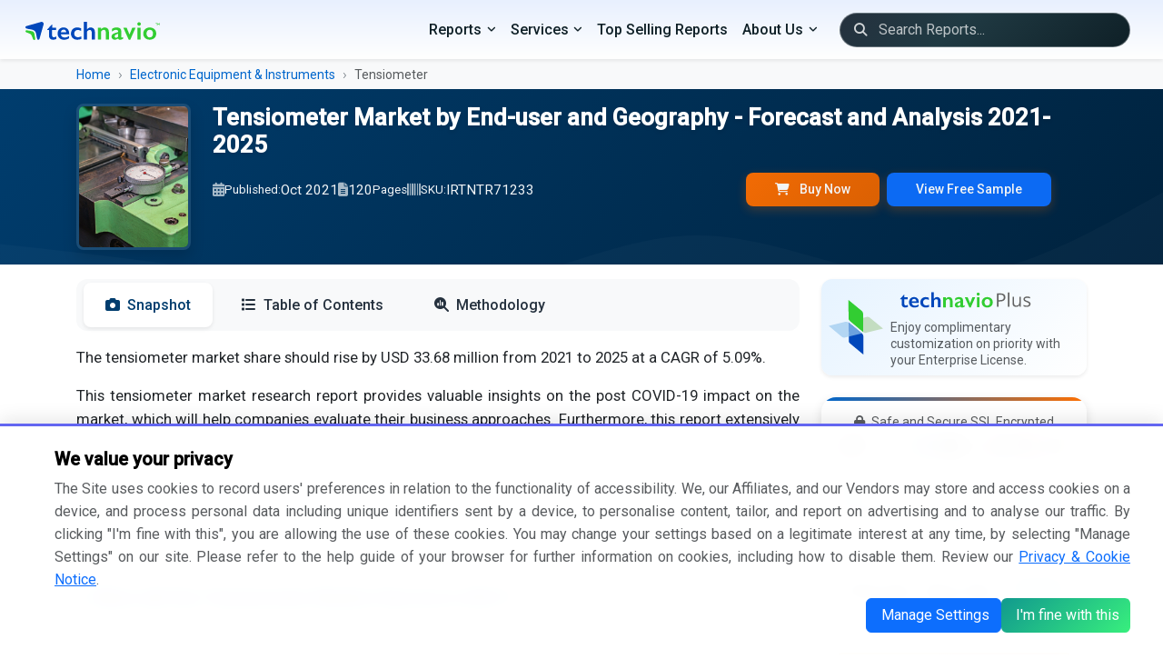

--- FILE ---
content_type: text/html; charset=UTF-8
request_url: https://www.technavio.com/report/tensiometer-market-industry-analysis?utm_source=newsroom&utm_medium=newsroom&utm_campaign=TDV_AUTO_wk41&utm_content=IRTNTR71233
body_size: 27735
content:
<!DOCTYPE html>
<html lang="en">
<head>
    <meta charset="UTF-8">
    <meta name="viewport" content="width=device-width, initial-scale=1.0">
    <meta http-equiv="X-UA-Compatible" content="ie=edge">
    <meta http-equiv="Content-Type" content="text/html;image/svg+xml;charset=UTF-8">

    <!-- Favicon -->
    <link rel="icon" type="image/x-icon" href="/favicon/favicon.ico">
	
	<link rel="alternate" href="https://www.technavio.com/" hreflang="x-default" />
    <link rel="preconnect" href="https://fonts.googleapis.com">
	<link rel="preconnect" href="https://fonts.gstatic.com" crossorigin>
		<link rel="preconnect" href="https://googletagmanager.com">
		
	<link rel="profile" href="https://gmpg.org/xfn/11">

            <meta name="robots" content="index, follow" />
    
    <title> Tensiometer Market Size, Share, Growth, Trends Industry Analysis Forecast 2025 | Technavio </title>
    <meta name="description" content="  ">
    <meta name="keywords" content=" Tensiometer Market, Tensiometer Market Size, Tensiometer Market Share, Tensiometer Market Trends, Tensiometer Market Analysis, Tensiometer Market Forecast, Tensiometer Market Growth ">
    
    <!-- Meta tags -->
    	<meta property="og:title" content="Tensiometer Market Size, Share, Growth, Trends Industry Analysis Forecast 2025" />

<meta property="og:type" content="website" />

<meta property="og:url" content="https://www.technavio.com/report/tensiometer-market-industry-analysis?utm_source=newsroom&amp;utm_medium=newsroom&amp;utm_campaign=TDV_AUTO_wk41&amp;utm_content=IRTNTR71233" />

<meta property="og:description" content="" />

<meta property="og:image" content="https://www.technavio.com/assets/images/technavio-logo.svg" />

<meta property="og:locale" content="en_US" />

<link rel="canonical" href="https://www.technavio.com/report/tensiometer-market-industry-analysis?utm_source=newsroom&amp;utm_medium=newsroom&amp;utm_campaign=TDV_AUTO_wk41&amp;utm_content=IRTNTR71233" />


<link rel="alternate" href="https://www.technavio.com/report/tensiometer-market-industry-analysis?utm_source=newsroom&amp;utm_medium=newsroom&amp;utm_campaign=TDV_AUTO_wk41&amp;utm_content=IRTNTR71233" hreflang="en" />
<link rel="alternate" href="https://www.technavio.com/report/tensiometer-market-industry-analysis?utm_source=newsroom&amp;utm_medium=newsroom&amp;utm_campaign=TDV_AUTO_wk41&amp;utm_content=IRTNTR71233" hreflang="x-default" />

<meta name="copyright" content="Technavio, https://www.technavio.com/, All right reserved 2026." />
<meta name="author" content="Technavio, https://www.technavio.com/" />
<meta name="classification" content="Market Research" />
<meta name="distribution" content="Global" />
<meta name="language" content="EN" />
<meta name="document-classification" content=" Market Research Services and Report" />
<meta name="document-type" content="Public" />
<meta name="Page-Topic" content=" Market Research" />
<meta name="Audience" content="All, Business, Research" />

<meta name="x:site" content="@Technavio" />
<meta name="x:url" content="https://www.technavio.com/" />
<meta name="x:card" content="summary"/>
<meta name="x:title" content="Tensiometer Market Size, Share, Growth, Trends Industry Analysis Forecast 2025"/>
<meta name="x:description" content=""/>
<meta name="x:image" content="https://www.technavio.com/assets/images/i_twitter_new.svg" />

<script type="application/ld+json">
    {
        "@context": "https://schema.org",
        "@type": "Organization",
        "name": "Technavio",
        "url": "https://www.technavio.com/",
        "logo": "https://www.technavio.com/image/technavio-logo.svg",
        "sameAs" : [ "https://www.linkedin.com/company/technavio", "https://x.com/Technavio"]
    }
</script>
		<script type="application/ld+json">
	{
		"@context": "https://schema.org/",
		"@type": "WebPage",
		"name": "Tensiometer Market Size, Share, Growth, Trends Industry Analysis Forecast 2025",
		"description": "",
		"url": "https://www.technavio.com/report/tensiometer-market-industry-analysis?utm_source=newsroom&amp;utm_medium=newsroom&amp;utm_campaign=TDV_AUTO_wk41&amp;utm_content=IRTNTR71233"
	}
	</script>

		<script type="application/ld+json">
	{
		"@context": "https://schema.org/",
		"@type": "BreadcrumbList",
		"itemListElement": [
			{
			"@type": "ListItem",
			"position": 1,
			"item":{
					"@type":"WebPage",
					"name": "Home",
					"@id": "https://www.technavio.com"
				}
			},
			{
			"@type": "ListItem",
			"position": 2,
			"item":{
					"@type":"WebPage",
					"name": "Electronic Equipment &amp;amp; Instruments",
					"@id": "https://www.technavio.com/industries/electronic-equipment-instruments"
				}
			},
			{
			"@type": "ListItem",
			"position": 3,
			"item":{
					"@type":"WebPage",
					"name": "Tensiometer",
					"@id": "https://www.technavio.com/report/tensiometer-market-industry-analysis?utm_source=newsroom&amp;utm_medium=newsroom&amp;utm_campaign=TDV_AUTO_wk41&amp;utm_content=IRTNTR71233"
				}
			}
		]
	}
	</script>

		<script  type="application/ld+json">
	{
		"@context": "https://schema.org",
		"@graph": [
			{
				"@type": "ImageObject",
				"@id": "catalog/IRTNTR71233_61658e58228d5.jpg",
				"url": "catalog/IRTNTR71233_61658e58228d5.jpg",
				"contentUrl": "catalog/IRTNTR71233_61658e58228d5.jpg",
				"caption": "Tensiometer Market Size, Share, Growth, Trends Industry Analysis Forecast 2025",
				"inLanguage": "en-US",
				"width": 160,
				"height": 206
			}
		]
	}
	</script>

    <!-- CSS -->
        <link rel="preload" href="https://fonts.googleapis.com/css2?family=Roboto:wght@300;400;500&display=swap" as="style">
    <link href="https://fonts.googleapis.com/css2?family=Roboto:wght@300;400;500&display=swap" rel="stylesheet" defer>

    <link href="/assets/bootstrap-5.3.8/css/bootstrap.min.css" rel="stylesheet">

        <link href="https://cdnjs.cloudflare.com/ajax/libs/font-awesome/6.7.2/css/all.min.css" rel="stylesheet">

    <link href="/assets/css/styles.css" rel="stylesheet">
    
    <!-- Custom CSS -->
    <style>
	/* Common Page Styles can be found in `/assets/styles.css` */

	/* Hero Banner Section */
	.hero-banner {
		background: linear-gradient(135deg, var(--primary-blue) 0%, #00223d 100%);
		color: white;
		position: relative;
		overflow: hidden;
		transition: all 0.3s ease;
	}
	
	.hero-banner::before {
		content: '';
		position: absolute;
		top: 0;
		right: 0;
		width: 100%;
		height: 100%;
		background: url("data:image/svg+xml,%3Csvg xmlns='http://www.w3.org/2000/svg' viewBox='0 0 1440 320'%3E%3Cpath fill='%23ffffff' fill-opacity='0.05' d='M0,192L48,197.3C96,203,192,213,288,229.3C384,245,480,267,576,250.7C672,235,768,181,864,181.3C960,181,1056,235,1152,234.7C1248,235,1344,181,1392,154.7L1440,128L1440,320L1392,320C1344,320,1248,320,1152,320C1056,320,960,320,864,320C768,320,672,320,576,320C480,320,384,320,288,320C192,320,96,320,48,320L0,320Z'%3E%3C/path%3E%3C/svg%3E") no-repeat;
		background-size: cover;
		opacity: 0.5;
	}

	.report-cover img {
		transition: all 0.3s ease;
		box-shadow: 0 8px 30px rgba(0, 0, 0, 0.2);
		border: 3px solid rgba(255, 255, 255, 0.1);
	}

	.hero-banner.sticky {
		position: fixed;
		top: 0;
		left: 0;
		right: 0;
		z-index: 9999;
		box-shadow: var(--shadow-lg);
		padding: 0.5rem 0 !important;
	}

	.hero-banner.sticky .hero-content {
		padding: 0.5rem 0;
	}

	.hero-banner.sticky .report-title, .hero-banner.sticky .report-title > span {
		font-size: 1.1rem !important;
		margin-bottom: 0 !important;
	}

	.hero-banner.sticky .report-meta, .hero-banner.sticky .report-cover {
		display: none!important;
	}

	.hero-banner.sticky .logo-icon {
		display: block!important;
	}

	/* Enhanced Typography */
	.report-title {
		font-size: clamp(0.75rem, 2vw, 1.75rem);
		font-weight: 600;
		line-height: 1.2;
		margin-bottom: 1rem;
		text-shadow: 0 2px 4px rgba(0, 0, 0, 0.1);
	}
	
	.report-title > span {
		font-size: 1.3rem;
		line-height: 1.2;
		font-weight: 400;
	}

	.report-meta {
		display: flex;
		flex-wrap: wrap;
		gap: 1.5rem;
		font-size: 0.95rem;
		opacity: 0.95;
	}

	.report-meta span {
		display: flex;
		align-items: center;
		gap: 0.5rem;
	}

	.report-meta i {
		opacity: 0.7;
	}

	.report-meta .quick-ctas {
		border: none;
		color: white;
		font-weight: 500;
		padding: 0.5rem 2rem;
		border-radius: 8px;
		transition: all 0.3s ease;
		box-shadow: 0 4px 12px rgba(255, 111, 0, 0.25);
	}

	/* Enhanced Cards */
	.card {
		border: none;
		border-radius: 12px;
		box-shadow: var(--shadow-sm);
		transition: all 0.3s ease;
		overflow: hidden;
	}

	.card:hover {
		transform: translateY(-4px);
		box-shadow: var(--shadow-lg);
	}

	.stat-card {
		background: white;
		border-radius: 16px;
		padding: 1.5rem;
		text-align: center;
		transition: all 0.3s ease;
		border: 1px solid var(--border-light);
	}

	.stat-card:hover {
		transform: translateY(-8px);
		box-shadow: var(--shadow-lg);
		border-color: var(--accent-blue);
	}

	.stat-icon {
		width: 60px;
		height: 60px;
		margin: 0 auto 1rem;
		background: var(--light-blue);
		border-radius: 50%;
		display: flex;
		align-items: center;
		justify-content: center;
		font-size: 1.5rem;
		color: var(--accent-blue);
	}

	.stat-value {
		font-size: 2rem;
		font-weight: 700;
		color: var(--primary-blue);
		margin-bottom: 0.25rem;
	}

	.stat-label {
		color: var(--text-secondary);
		font-size: 0.9rem;
		text-transform: uppercase;
		letter-spacing: 0.5px;
	}

	/* Enhanced Tabs */
	.nav-tabs {
		border: none;
		background: var(--light-gray);
		border-radius: 12px;
		padding: 0.25rem;
		margin-bottom: 1rem;
	}

	.nav-tabs .nav-link {
		border: none;
		border-radius: 8px;
		padding: 0.75rem 1.5rem;
		color: #25313e;
		font-weight: 500;
		transition: all 0.3s ease;
		margin: 0 0.25rem;
	}

	.nav-tabs .nav-link:hover {
		background: white;
		color: var(--primary-blue);
	}

	.nav-tabs .nav-link.active {
		background: white;
		color: var(--primary-blue);
		box-shadow: var(--shadow-sm);
	}

	/* Enhanced Buttons */
	.btn-orange {
		background: linear-gradient(135deg, var(--primary-orange), var(--primary-orange-hover));
		border: none;
		color: white;
		font-weight: 600;
		padding: 0.75rem 2rem;
		border-radius: 8px;
		transition: all 0.3s ease;
		box-shadow: 0 4px 12px rgba(255, 111, 0, 0.25);
	}

	.btn-orange:hover {
		transform: translateY(-2px);
		box-shadow: 0 6px 20px rgba(255, 111, 0, 0.35);
		background: linear-gradient(135deg, var(--primary-orange-hover), var(--primary-orange));
		color: white;
	}

	/* TOC Enhancements */
	.toc-container {
		max-height: 600px;
		overflow-y: auto;
		background: white;
		border-radius: 12px;
		padding: 1rem;
		border: 1px solid var(--border-light);
	}

	.toc-container::-webkit-scrollbar {
		width: 6px;
	}

	.toc-container::-webkit-scrollbar-track {
		background: var(--light-gray);
		border-radius: 10px;
	}

	.toc-container::-webkit-scrollbar-thumb {
		background: var(--accent-blue);
		border-radius: 10px;
	}

	.chapter-header {
		background: linear-gradient(135deg, var(--light-blue), white);
		border-left: 4px solid var(--accent-blue);
		border-radius: 6px;
		padding: 0.65rem;
		margin-bottom: 1rem;
		transition: all 0.3s ease;
	}
	.chapter-header h3.h5 {
		font-size: 1.15rem;
	}

	.chapter-header:hover {
		transform: translateX(4px);
		box-shadow: var(--shadow-md);
	}

	.toc-section {
		padding-left: 1.75rem;
		position: relative;
	}

	.toc-section::before {
		content: '';
		position: absolute;
		left: 1rem;
		top: 0;
		bottom: 0;
		width: 2px;
		background: var(--border-light);
	}

	.toc-subsection {
		padding: 0.15rem 1rem;
		margin: 0.25rem 0;
		border-radius: 6px;
		transition: all 0.2s ease;
		cursor: pointer;
	}
	.toc-subsection .small {
		font-size: 0.92rem;
	}

	.toc-subsection:hover {
		background: var(--light-gray);
		padding-left: 1.5rem;
	}

	/* Infographic Cards */
	.infographic-card {
		background: linear-gradient(135deg, #f5f7fa 0%, #c3cfe2 100%);
		border-radius: 16px;
		padding: .2rem;
		text-align: center;
		position: relative;
		overflow: hidden;
		min-height: 300px;
		display: flex;
		flex-direction: column;
		justify-content: center;
		align-items: center;
	}

	.infographic-card:has(img) {
		background: transparent!important;
		padding: .5rem;
		border-radius: 0px;
	}

	/*.infographic-card::before {
		content: '';
		position: absolute;
		top: -50%;
		right: -50%;
		width: 200%;
		height: 200%;
		background: radial-gradient(circle, rgba(255,255,255,0.3) 0%, transparent 70%);
		animation: rotate 20s linear infinite;
	} */

	@keyframes rotate {
		0% { transform: rotate(0deg); }
		100% { transform: rotate(360deg); }
	}

	/* Methodology Section */
	.methodology-step {
		background: white;
		border-radius: 12px;
		padding: 1rem 1rem 1rem 2rem;
		margin-bottom: 1.25rem;
		border: 1px solid var(--border-light);
		position: relative;
		transition: all 0.3s ease;
	}

	.methodology-step:hover {
		box-shadow: var(--shadow-md);
		transform: translateX(8px);
	}

	.methodology-step::before {
		content: attr(data-step);
		position: absolute;
		left: -20px;
		top: 50%;
		transform: translateY(-50%);
		width: 40px;
		height: 40px;
		background: var(--accent-blue);
		color: white;
		border-radius: 50%;
		display: flex;
		align-items: center;
		justify-content: center;
		font-weight: bold;
	}

	/* CTA Section Enhancement */
	.cta-section {
		/* background: linear-gradient(135deg, var(--primary-blue) 0%, #001f3f 100%); */
		background-image: linear-gradient(to right top, #00396b, #00517f, #006881, #007c70, #008d55);
		border-radius: 16px;
		position: relative;
		overflow: hidden;
	}

	.cta-section::before {
		content: '';
		position: absolute;
		top: 0;
		left: 0;
		right: 0;
		bottom: 0;
		background: url("data:image/svg+xml,%3Csvg width='60' height='60' viewBox='0 0 60 60' xmlns='http://www.w3.org/2000/svg'%3E%3Cg fill='none' fill-rule='evenodd'%3E%3Cg fill='%23ffffff' fill-opacity='0.05'%3E%3Cpath d='M36 34v-4h-2v4h-4v2h4v4h2v-4h4v-2h-4zm0-30V0h-2v4h-4v2h4v4h2V6h4V4h-4zM6 34v-4H4v4H0v2h4v4h2v-4h4v-2H6zM6 4V0H4v4H0v2h4v4h2V6h4V4H6z'/%3E%3C/g%3E%3C/g%3E%3C/svg%3E");
	}

	/* Accordion Enhancement 
	.accordion-item {
		border: 1px solid var(--border-light);
		border-radius: 8px !important;
		margin-bottom: 1rem;
		overflow: hidden;
	}
	
	.accordion-button {
		background: white;
		font-weight: 500;
		padding: 1.25rem;
		border: none;
		box-shadow: none !important;
	}

	.accordion-button:not(.collapsed) {
		background: var(--light-blue);
		color: var(--primary-blue);
	}
	*/

	/* Enhanced FAQ Accordion */
	.accordion-button:not(.collapsed) {
		background: linear-gradient(90deg, var(--light-blue) 0%, white 100%);
		color: var(--primary-blue);
		font-weight: 600;
	}

	.accordion-button:focus {
		box-shadow: none;
		border-color: var(--primary-orange);
	}

	.accordion-button::after {
		background-image: url("data:image/svg+xml,%3csvg xmlns='http://www.w3.org/2000/svg' viewBox='0 0 16 16' fill='%23003d6e'%3e%3cpath fill-rule='evenodd' d='M1.646 4.646a.5.5 0 0 1 .708 0L8 10.293l5.646-5.647a.5.5 0 0 1 .708.708l-6 6a.5.5 0 0 1-.708 0l-6-6a.5.5 0 0 1 0-.708z'/%3e%3c/svg%3e");
	}

	/* Sidebar Enhancements */
	.pricing-card {
		background: white;
		border-radius: 16px;
		padding: 1rem;
		box-shadow: var(--shadow-md);
		position: relative;
		overflow: hidden;
	}

	.pricing-card::before {
		content: '';
		position: absolute;
		top: 0;
		left: 0;
		right: 0;
		height: 4px;
		background: linear-gradient(90deg, var(--accent-blue), var(--primary-orange));
	}

	.price-option {
		background: var(--light-gray);
		border: 2px solid transparent;
		border-radius: 8px;
		padding: .5rem;
		margin-bottom: 1rem;
		cursor: pointer;
		transition: all 0.3s ease;
	}

	.price-option:hover {
		border-color: var(--accent-blue);
		transform: translateX(4px);
	}

	.price-option input:checked + label {
		font-weight: 600;
	}

	.price-option input:checked ~ .price-tag {
		color: var(--primary-orange);
	}

	/* Smooth transition for button visibility */
	#quick-buy-btn, #subscribe-now-btn {
		transition: opacity 0.2s ease-in-out;
	}

	/* Hide elements with hidden attribute */
	[hidden] {
		display: none !important;
	}

	/* Alternative: Fade effect instead of instant hide */
	#quick-buy-btn[hidden], #subscribe-now-btn[hidden] {
		opacity: 0;
		pointer-events: none;
		position: absolute;
	}

	/* Responsive Adjustments */
	@media (max-width: 991.98px) {
		.hero-banner.sticky {
			position: Sticky;
		}

		.hero-banner.sticky .logo-icon {
			display: none !important;
		}

		.hero-banner.sticky .report-meta {
			display: block !important;
		}
		
		.hero-banner.sticky .report-title > span {
			display: -webkit-box;
			-webkit-line-clamp: 2;
			-webkit-box-orient: vertical;
			overflow: hidden;
		}
		.hero-banner.sticky .report-meta > span {
			display: none !important;
		}

		.hero-banner.sticky .report-meta .btn-toolbar {
			padding-top: 0.75rem;
			justify-content: space-around;
		}

		.hero-banner.sticky .report-meta .btn-group {
			max-width: 45%;
    		width: 45%;
		}

		.content-area {
			grid-column: span 18;
		}
		
		.report-title {
			font-size: 1.25rem;
		}
		.report-title > span {
			font-size: 1rem;
		}
		
		.stat-card {
			margin-bottom: 1rem;
		}
	}

	@media (max-width: 767.98px) {
		.report-meta {
			font-size: 0.85rem;
			gap: 1rem;
		}
		
		.nav-tabs .nav-link {
			padding: 0.5rem 0.5rem;
			font-size: 0.85rem;
		}
	}

	/* Loading Animation */
	.skeleton {
		background: linear-gradient(90deg, #f0f0f0 25%, #e0e0e0 50%, #f0f0f0 75%);
		background-size: 200% 100%;
		animation: loading 1.5s infinite;
	}

	@keyframes loading {
		0% { background-position: 200% 0; }
		100% { background-position: -200% 0; }
	}

	/* Breadcrumb Enhancement */
	.breadcrumb {
		background: transparent;
		padding: 0;
		margin: 0;
	}

	.breadcrumb-item + .breadcrumb-item::before {
		content: "›";
		font-weight: 300;
		color: var(--text-secondary);
	}

	.breadcrumb-item a {
		color: var(--accent-blue);
		text-decoration: none;
		transition: color 0.2s ease;
	}

	.breadcrumb-item a:hover {
		color: var(--bs-link-color-rgb);
	}

	/* Market Description Enhancement */
	.market-description {
		font-size: 1.05rem;
		line-height: 1.8;
		color: var(--text-primary);
	}

	.market-description h2, .faq-section h2 {
		color: var(--primary-blue)!important;
		font-size: 1.28rem!important;
		font-weight: 600;
		margin-top: 0rem;
		margin-bottom: 1rem;
		position: relative;
		padding-left: 1rem;
	}

	.market-description h2::before, .faq-section h2::before {
		content: '';
		position: absolute;
		left: 0;
		top: 50%;
		transform: translateY(-50%);
		width: 4px;
		height: 60%;
		background: var(--accent-blue);
		border-radius: 2px;
	}

	.market-description h3 {
		color: var(--primary-blue);
		font-size: 1.15rem;
		font-weight: 500;
		margin-top: 1.5rem;
		margin-bottom: 0.75rem;
	}
	.market-description p , .market-description p + li {
		text-align: justify;
		line-height: 1.65rem;
	}
	.market-description p[align="center"] {
		text-align: center !important;
	}
	.market-description p.text-center {
		text-align: center !important;
	}
	.market-description p.rq-sample {
		font-size: 0.95rem;
		margin-bottom: 0;
	}

	.market-description p > a:has(img) {
		display: flex;
	}

	.market-description p > a > img {
		max-width: 80%!important;
		margin: 0 auto;
	}

	.market-description ul {
		/* list-style: none; */
		padding-left: 0;
	}

	.market-description ul li {
		position: relative;
		/*padding-left: 1.2rem;*/
		margin-bottom: 0.1rem;
		line-height: 1.5rem;
		text-align: justify !important;
	}

	.market-description li {
		margin-left: 1rem;
	}

	/* Print Styles */
	@media print {
		.sticky-top, .hero-banner, .navbar, footer {
			display: none !important;
		}
		
		.card {
			box-shadow: none !important;
			border: 1px solid #ddd !important;
		}
	}
	
	.bd-callout {
		--bs-link-color-rgb: var(--bd-callout-link);
		--bs-code-color: var(--bd-callout-code-color);
		padding: 0.5rem 0.75rem;
    	margin-top: 0.5rem;
    	margin-bottom: 0rem;
		color: var(--bd-callout-color, inherit);
		background-color: var(--bd-callout-bg, var(--bs-gray-100));
		border-left: .25rem solid var(--bd-callout-border, var(--bs-gray-300));
	}

	.bd-callout-info {
		--bd-callout-color: var(--bs-info-text-emphasis);
		--bd-callout-bg: var(--bs-info-bg-subtle);
		--bd-callout-border: var(--bs-info-border-subtle);
	}
	.bd-callout-warning {
		--bd-callout-bg: rgba(var(--bs-warning-rgb), .075);
		--bd-callout-border: rgba(var(--bs-warning-rgb), .5);
	}

	.market-description ul.rcdv-list li {
		padding-left: 0rem;
		margin-bottom: 0.5rem;
		line-height: 1.5;
		font-size: 1rem;
	}

	.market-description ul.rcdv-list li::before {
		content: '';
	}

	.market-description .market-scopr-table td {
		width: 50%; font-size: 1rem;
	}

	/* Infographic Styles */
	.infographic-section {
		background: var(--bg-light);
		border-radius: 12px;
		padding: 1rem;
		margin: 1rem 0;
	}

    .metric-box {
		text-align: center;
		padding: 0.5rem;
		background: white;
		border-radius: 8px;
		box-shadow: 0 2px 10px rgba(0, 0, 0, 0.05);
		transition: all 0.3s ease;
	}

	.metric-box:hover {
		transform: scale(1);
		box-shadow: 0 5px 20px rgba(0,0,0,0.1);
	}

	.metric-icon {
		width: 45px;
		height: 45px;
		margin: 0 auto 0.25rem;
		background: var(--light-blue);
		border-radius: 50%;
		display: flex;
		align-items: center;
		justify-content: center;
		font-size: 1.5rem;
		color: var(--accent-blue);
	}

	.metric-value {
		font-size: 1.25rem;
		font-weight: bold;
		color: var(--primary-blue);
	}

	.metric-label {
		color: var(--gray-text);
		font-size: 0.9rem;
		margin-top: 0rem;
	}

	/* Market Stats Grid */
	.market-stats-grid {
		display: grid;
		grid-template-columns: repeat(auto-fit, minmax(150px, 1fr));
		gap: 1.5rem;
		margin: 0 0;
	}

	@media (min-width: 1200px) {
		.container, .container-lg, .container-md, .container-sm, .container-xl {
			max-width: calc(100vw - 9rem);
		}
	}

	@media (min-width: 992px) {
		.hero-banner .report-cover {
			max-width: 150px;
		}

		.content-area {
			grid-column: span 13;
		}

		/* Related Reports */
		.related-report-item {
			width: 60px;
			height: auto;
			flex-shrink: 0;
			/* background: #e9ecef; */
			/* border-radius: 4px; */
			display: flex;
			align-items: start;
			justify-content: center;
		}
	}

	/* CustomGrid Layout - 18 Columns */
	#mainContentGrid.grid {
		--bs-columns: 18;
	}
	#mainContentGrid.grid .g-col-12 {
		grid-column: auto / span 18;
	}
	
	@media (min-width: 768px) {
		#mainContentGrid.grid .g-col-md-5 {
			grid-column: auto / span 5;
		}
	}
	    
</style>
</head>
<body>
    <!-- ======================= NAVIGATION ======================= -->    
                
            
            <nav class="navbar navbar-expand-lg navbar-dark bg-dark shadow-sm">
        <div class="container-fluid">
            <!-- Left: Brand -->
            <a class="navbar-brand" href="https://www.technavio.com/">
                <img src="/assets/images/logo.svg" alt="Technavio Logo" height="20" aria-label="Technavio Logo">
            </a>
            <!-- Toggler -->
            <button class="navbar-toggler" type="button" data-bs-toggle="collapse"
                data-bs-target="#mainNavbar" aria-controls="mainNavbar"
                aria-expanded="false" aria-label="Mobile Menu Navigation Icon">
            <span class="navbar-toggler-icon"></span>
            </button>
            <!-- Right: Menus, Search, Icons -->
            <div class="collapse navbar-collapse justify-content-end" id="mainNavbar">
                <ul class="navbar-nav align-items-lg-center">
                    <!-- PRIMARY DROPDOWN MENUS -->
                    <li class="nav-item dropdown">
                        <a class="nav-link dropdown-toggle" href="#" id="categoriesDropdown"
                            data-bs-toggle="dropdown" aria-expanded="false">Reports</a>
                        <ul class="dropdown-menu" aria-labelledby="categoriesDropdown">
                                  	      										<li class="nav-item dropend position-relative">
                <div class="d-flex justify-content-between align-items-center w-100 dropdown-item-container">
                    <a class="dropdown-item flex-grow-1 text-wrap pr-4" href="/industries/communication-services">
                        Communication Services
                    </a>
                    <button type="button" class="btn btn-sm btn-link text-decoration-none dropdown-toggle-split custom-submenu-toggle py-0 px-2" data-bs-toggle="dropdown" aria-expanded="false">
                        <i class="fa-solid fa-chevron-right"></i>
                    </button>
                </div>
				<ul class="dropdown-menu dd-menu-l1">
										      	      										<li class="nav-item dropend position-relative">
                <div class="d-flex justify-content-between align-items-center w-100 dropdown-item-container">
                    <a class="dropdown-item flex-grow-1 text-wrap pr-4" href="/industries/media-entertainment">
                        Media &amp; Entertainment
                    </a>
                    <button type="button" class="btn btn-sm btn-link text-decoration-none dropdown-toggle-split custom-submenu-toggle py-0 px-2" data-bs-toggle="dropdown" aria-expanded="false">
                        <i class="fa-solid fa-chevron-right"></i>
                    </button>
                </div>
				<ul class="dropdown-menu dd-menu-l2">
										      	      										<li><a class="dropdown-item text-wrap" href="/industries/media-entertainment">Consumer Electronics</a></li>
			      										<li class="nav-item dropend position-relative">
                <div class="d-flex justify-content-between align-items-center w-100 dropdown-item-container">
                    <a class="dropdown-item flex-grow-1 text-wrap pr-4" href="/industries/entertainment">
                        Entertainment
                    </a>
                    <button type="button" class="btn btn-sm btn-link text-decoration-none dropdown-toggle-split custom-submenu-toggle py-0 px-2" data-bs-toggle="dropdown" aria-expanded="false">
                        <i class="fa-solid fa-chevron-right"></i>
                    </button>
                </div>
				<ul class="dropdown-menu dd-menu-l3">
										      	      										<li><a class="dropdown-item text-wrap" href="/industries/interactive-home-entertainment">Interactive Home Entertainment</a></li>
			      										<li><a class="dropdown-item text-wrap" href="/industries/movies-entertainment">Movies &amp; Entertainment</a></li>
			      	    
				</ul>
			</li>
			      										<li><a class="dropdown-item text-wrap" href="/industries/interactive-media-services">Interactive Media &amp; Services</a></li>
			      										<li class="nav-item dropend position-relative">
                <div class="d-flex justify-content-between align-items-center w-100 dropdown-item-container">
                    <a class="dropdown-item flex-grow-1 text-wrap pr-4" href="/industries/media">
                        Media
                    </a>
                    <button type="button" class="btn btn-sm btn-link text-decoration-none dropdown-toggle-split custom-submenu-toggle py-0 px-2" data-bs-toggle="dropdown" aria-expanded="false">
                        <i class="fa-solid fa-chevron-right"></i>
                    </button>
                </div>
				<ul class="dropdown-menu dd-menu-l3">
										      	      										<li><a class="dropdown-item text-wrap" href="/industries/advertising">Advertising</a></li>
			      										<li><a class="dropdown-item text-wrap" href="/industries/broadcasting">Broadcasting</a></li>
			      										<li><a class="dropdown-item text-wrap" href="/industries/cable-satellite">Cable &amp; Satellite</a></li>
			      										<li><a class="dropdown-item text-wrap" href="/industries/publishing">Publishing</a></li>
			      	    
				</ul>
			</li>
			      	    
				</ul>
			</li>
			      										<li class="nav-item dropend position-relative">
                <div class="d-flex justify-content-between align-items-center w-100 dropdown-item-container">
                    <a class="dropdown-item flex-grow-1 text-wrap pr-4" href="/industries/telecommunication-services">
                        Telecommunication Services
                    </a>
                    <button type="button" class="btn btn-sm btn-link text-decoration-none dropdown-toggle-split custom-submenu-toggle py-0 px-2" data-bs-toggle="dropdown" aria-expanded="false">
                        <i class="fa-solid fa-chevron-right"></i>
                    </button>
                </div>
				<ul class="dropdown-menu dd-menu-l2">
										      	      										<li class="nav-item dropend position-relative">
                <div class="d-flex justify-content-between align-items-center w-100 dropdown-item-container">
                    <a class="dropdown-item flex-grow-1 text-wrap pr-4" href="/industries/diversified-telecommunication-services">
                        Diversified Telecommunication Services
                    </a>
                    <button type="button" class="btn btn-sm btn-link text-decoration-none dropdown-toggle-split custom-submenu-toggle py-0 px-2" data-bs-toggle="dropdown" aria-expanded="false">
                        <i class="fa-solid fa-chevron-right"></i>
                    </button>
                </div>
				<ul class="dropdown-menu dd-menu-l3">
										      	      										<li><a class="dropdown-item text-wrap" href="/industries/alternative-carriers">Alternative Carriers</a></li>
			      										<li><a class="dropdown-item text-wrap" href="/industries/integrated-telecommunication-services">Integrated Telecommunication Services</a></li>
			      	    
				</ul>
			</li>
			      	    
				</ul>
			</li>
			      	    
				</ul>
			</li>
			      										<li class="nav-item dropend position-relative">
                <div class="d-flex justify-content-between align-items-center w-100 dropdown-item-container">
                    <a class="dropdown-item flex-grow-1 text-wrap pr-4" href="/industries/consumer-discretionary">
                        Consumer Discretionary
                    </a>
                    <button type="button" class="btn btn-sm btn-link text-decoration-none dropdown-toggle-split custom-submenu-toggle py-0 px-2" data-bs-toggle="dropdown" aria-expanded="false">
                        <i class="fa-solid fa-chevron-right"></i>
                    </button>
                </div>
				<ul class="dropdown-menu dd-menu-l1">
										      	      										<li class="nav-item dropend position-relative">
                <div class="d-flex justify-content-between align-items-center w-100 dropdown-item-container">
                    <a class="dropdown-item flex-grow-1 text-wrap pr-4" href="/industries/automobiles-components">
                        Automobiles &amp; Components
                    </a>
                    <button type="button" class="btn btn-sm btn-link text-decoration-none dropdown-toggle-split custom-submenu-toggle py-0 px-2" data-bs-toggle="dropdown" aria-expanded="false">
                        <i class="fa-solid fa-chevron-right"></i>
                    </button>
                </div>
				<ul class="dropdown-menu dd-menu-l2">
										      	      										<li class="nav-item dropend position-relative">
                <div class="d-flex justify-content-between align-items-center w-100 dropdown-item-container">
                    <a class="dropdown-item flex-grow-1 text-wrap pr-4" href="/industries/auto-components">
                        Auto Components
                    </a>
                    <button type="button" class="btn btn-sm btn-link text-decoration-none dropdown-toggle-split custom-submenu-toggle py-0 px-2" data-bs-toggle="dropdown" aria-expanded="false">
                        <i class="fa-solid fa-chevron-right"></i>
                    </button>
                </div>
				<ul class="dropdown-menu dd-menu-l3">
										      	      										<li><a class="dropdown-item text-wrap" href="/industries/auto-parts-equipment">Auto Parts &amp; Equipment</a></li>
			      										<li><a class="dropdown-item text-wrap" href="/industries/tires-rubber">Tires &amp; Rubber</a></li>
			      	    
				</ul>
			</li>
			      										<li class="nav-item dropend position-relative">
                <div class="d-flex justify-content-between align-items-center w-100 dropdown-item-container">
                    <a class="dropdown-item flex-grow-1 text-wrap pr-4" href="/industries/automobile-components">
                        Automobile Components
                    </a>
                    <button type="button" class="btn btn-sm btn-link text-decoration-none dropdown-toggle-split custom-submenu-toggle py-0 px-2" data-bs-toggle="dropdown" aria-expanded="false">
                        <i class="fa-solid fa-chevron-right"></i>
                    </button>
                </div>
				<ul class="dropdown-menu dd-menu-l3">
										      	      										<li><a class="dropdown-item text-wrap" href="/industries/automotive-parts-equipment">Automotive Parts &amp; Equipment</a></li>
			      	    
				</ul>
			</li>
			      										<li class="nav-item dropend position-relative">
                <div class="d-flex justify-content-between align-items-center w-100 dropdown-item-container">
                    <a class="dropdown-item flex-grow-1 text-wrap pr-4" href="/industries/automobiles">
                        Automobiles
                    </a>
                    <button type="button" class="btn btn-sm btn-link text-decoration-none dropdown-toggle-split custom-submenu-toggle py-0 px-2" data-bs-toggle="dropdown" aria-expanded="false">
                        <i class="fa-solid fa-chevron-right"></i>
                    </button>
                </div>
				<ul class="dropdown-menu dd-menu-l3">
										      	      										<li><a class="dropdown-item text-wrap" href="/industries/automobile-manufacturers">Automobile Manufacturers</a></li>
			      										<li><a class="dropdown-item text-wrap" href="/industries/motorcycle-manufacturers">Motorcycle Manufacturers</a></li>
			      	    
				</ul>
			</li>
			      	    
				</ul>
			</li>
			      										<li class="nav-item dropend position-relative">
                <div class="d-flex justify-content-between align-items-center w-100 dropdown-item-container">
                    <a class="dropdown-item flex-grow-1 text-wrap pr-4" href="/industries/consumer-discretionary-distribution-retail">
                        Consumer Discretionary Distribution &amp; Retail
                    </a>
                    <button type="button" class="btn btn-sm btn-link text-decoration-none dropdown-toggle-split custom-submenu-toggle py-0 px-2" data-bs-toggle="dropdown" aria-expanded="false">
                        <i class="fa-solid fa-chevron-right"></i>
                    </button>
                </div>
				<ul class="dropdown-menu dd-menu-l2">
										      	      										<li><a class="dropdown-item text-wrap" href="/industries/broadline-retail">Broadline Retail</a></li>
			      	    
				</ul>
			</li>
			      										<li class="nav-item dropend position-relative">
                <div class="d-flex justify-content-between align-items-center w-100 dropdown-item-container">
                    <a class="dropdown-item flex-grow-1 text-wrap pr-4" href="/industries/consumer-durables-apparel">
                        Consumer Durables &amp; Apparel
                    </a>
                    <button type="button" class="btn btn-sm btn-link text-decoration-none dropdown-toggle-split custom-submenu-toggle py-0 px-2" data-bs-toggle="dropdown" aria-expanded="false">
                        <i class="fa-solid fa-chevron-right"></i>
                    </button>
                </div>
				<ul class="dropdown-menu dd-menu-l2">
										      	      										<li class="nav-item dropend position-relative">
                <div class="d-flex justify-content-between align-items-center w-100 dropdown-item-container">
                    <a class="dropdown-item flex-grow-1 text-wrap pr-4" href="/industries/household-durables">
                        Household Durables
                    </a>
                    <button type="button" class="btn btn-sm btn-link text-decoration-none dropdown-toggle-split custom-submenu-toggle py-0 px-2" data-bs-toggle="dropdown" aria-expanded="false">
                        <i class="fa-solid fa-chevron-right"></i>
                    </button>
                </div>
				<ul class="dropdown-menu dd-menu-l3">
										      	      										<li><a class="dropdown-item text-wrap" href="/industries/consumerelectronics">Consumer Electronics</a></li>
			      										<li><a class="dropdown-item text-wrap" href="/industries/home-furnishings">Home Furnishings</a></li>
			      										<li><a class="dropdown-item text-wrap" href="/industries/homebuilding">Homebuilding</a></li>
			      										<li><a class="dropdown-item text-wrap" href="/industries/household-appliances">Household Appliances</a></li>
			      										<li><a class="dropdown-item text-wrap" href="/industries/housewares-specialties">Housewares &amp; Specialties</a></li>
			      	    
				</ul>
			</li>
			      										<li><a class="dropdown-item text-wrap" href="/industries/leisure-products">Leisure Products</a></li>
			      										<li class="nav-item dropend position-relative">
                <div class="d-flex justify-content-between align-items-center w-100 dropdown-item-container">
                    <a class="dropdown-item flex-grow-1 text-wrap pr-4" href="/industries/textiles-apparel-luxury-goods">
                        Textiles, Apparel &amp; Luxury Goods
                    </a>
                    <button type="button" class="btn btn-sm btn-link text-decoration-none dropdown-toggle-split custom-submenu-toggle py-0 px-2" data-bs-toggle="dropdown" aria-expanded="false">
                        <i class="fa-solid fa-chevron-right"></i>
                    </button>
                </div>
				<ul class="dropdown-menu dd-menu-l3">
										      	      										<li><a class="dropdown-item text-wrap" href="/industries/apparel-accessories-luxury-goods">Apparel, Accessories &amp; Luxury Goods</a></li>
			      										<li><a class="dropdown-item text-wrap" href="/industries/footwear">Footwear</a></li>
			      										<li><a class="dropdown-item text-wrap" href="/industries/textiles">Textiles</a></li>
			      	    
				</ul>
			</li>
			      	    
				</ul>
			</li>
			      										<li class="nav-item dropend position-relative">
                <div class="d-flex justify-content-between align-items-center w-100 dropdown-item-container">
                    <a class="dropdown-item flex-grow-1 text-wrap pr-4" href="/industries/consumer-services">
                        Consumer Services
                    </a>
                    <button type="button" class="btn btn-sm btn-link text-decoration-none dropdown-toggle-split custom-submenu-toggle py-0 px-2" data-bs-toggle="dropdown" aria-expanded="false">
                        <i class="fa-solid fa-chevron-right"></i>
                    </button>
                </div>
				<ul class="dropdown-menu dd-menu-l2">
										      	      										<li class="nav-item dropend position-relative">
                <div class="d-flex justify-content-between align-items-center w-100 dropdown-item-container">
                    <a class="dropdown-item flex-grow-1 text-wrap pr-4" href="/industries/diversified-consumer-services">
                        Diversified Consumer Services
                    </a>
                    <button type="button" class="btn btn-sm btn-link text-decoration-none dropdown-toggle-split custom-submenu-toggle py-0 px-2" data-bs-toggle="dropdown" aria-expanded="false">
                        <i class="fa-solid fa-chevron-right"></i>
                    </button>
                </div>
				<ul class="dropdown-menu dd-menu-l3">
										      	      										<li><a class="dropdown-item text-wrap" href="/industries/education-services">Education Services</a></li>
			      										<li><a class="dropdown-item text-wrap" href="/industries/specialized-consumer-services">Specialized Consumer Services</a></li>
			      	    
				</ul>
			</li>
			      										<li class="nav-item dropend position-relative">
                <div class="d-flex justify-content-between align-items-center w-100 dropdown-item-container">
                    <a class="dropdown-item flex-grow-1 text-wrap pr-4" href="/industries/hotels-restaurants-leisure">
                        Hotels, Restaurants &amp; Leisure
                    </a>
                    <button type="button" class="btn btn-sm btn-link text-decoration-none dropdown-toggle-split custom-submenu-toggle py-0 px-2" data-bs-toggle="dropdown" aria-expanded="false">
                        <i class="fa-solid fa-chevron-right"></i>
                    </button>
                </div>
				<ul class="dropdown-menu dd-menu-l3">
										      	      										<li><a class="dropdown-item text-wrap" href="/industries/casinos-gaming">Casinos &amp; Gaming</a></li>
			      										<li><a class="dropdown-item text-wrap" href="/industries/hotels-resorts-cruise-lines">Hotels, Resorts &amp; Cruise Lines</a></li>
			      										<li><a class="dropdown-item text-wrap" href="/industries/leisure-facilities">Leisure Facilities</a></li>
			      										<li><a class="dropdown-item text-wrap" href="/industries/restaurants">Restaurants</a></li>
			      	    
				</ul>
			</li>
			      	    
				</ul>
			</li>
			      										<li class="nav-item dropend position-relative">
                <div class="d-flex justify-content-between align-items-center w-100 dropdown-item-container">
                    <a class="dropdown-item flex-grow-1 text-wrap pr-4" href="/industries/retailing">
                        Retailing
                    </a>
                    <button type="button" class="btn btn-sm btn-link text-decoration-none dropdown-toggle-split custom-submenu-toggle py-0 px-2" data-bs-toggle="dropdown" aria-expanded="false">
                        <i class="fa-solid fa-chevron-right"></i>
                    </button>
                </div>
				<ul class="dropdown-menu dd-menu-l2">
										      	      										<li><a class="dropdown-item text-wrap" href="/industries/distributors">Distributors</a></li>
			      										<li class="nav-item dropend position-relative">
                <div class="d-flex justify-content-between align-items-center w-100 dropdown-item-container">
                    <a class="dropdown-item flex-grow-1 text-wrap pr-4" href="/industries/multiline-retail">
                        Multiline Retail
                    </a>
                    <button type="button" class="btn btn-sm btn-link text-decoration-none dropdown-toggle-split custom-submenu-toggle py-0 px-2" data-bs-toggle="dropdown" aria-expanded="false">
                        <i class="fa-solid fa-chevron-right"></i>
                    </button>
                </div>
				<ul class="dropdown-menu dd-menu-l3">
										      	      										<li><a class="dropdown-item text-wrap" href="/industries/department-stores">Department Stores</a></li>
			      	    
				</ul>
			</li>
			      										<li class="nav-item dropend position-relative">
                <div class="d-flex justify-content-between align-items-center w-100 dropdown-item-container">
                    <a class="dropdown-item flex-grow-1 text-wrap pr-4" href="/industries/specialty-retail">
                        Specialty Retail
                    </a>
                    <button type="button" class="btn btn-sm btn-link text-decoration-none dropdown-toggle-split custom-submenu-toggle py-0 px-2" data-bs-toggle="dropdown" aria-expanded="false">
                        <i class="fa-solid fa-chevron-right"></i>
                    </button>
                </div>
				<ul class="dropdown-menu dd-menu-l3">
										      	      										<li><a class="dropdown-item text-wrap" href="/industries/automotive-retail">Automotive Retail</a></li>
			      										<li><a class="dropdown-item text-wrap" href="/industries/computer-electronics-retail">Computer &amp; Electronics Retail</a></li>
			      										<li><a class="dropdown-item text-wrap" href="/industries/homefurnishing-retail">Homefurnishing Retail</a></li>
			      										<li><a class="dropdown-item text-wrap" href="/industries/other-specialty-retail">Other Specialty Retail</a></li>
			      										<li><a class="dropdown-item text-wrap" href="/industries/specialty-stores">Specialty Stores</a></li>
			      	    
				</ul>
			</li>
			      	    
				</ul>
			</li>
			      	    
				</ul>
			</li>
			      										<li class="nav-item dropend position-relative">
                <div class="d-flex justify-content-between align-items-center w-100 dropdown-item-container">
                    <a class="dropdown-item flex-grow-1 text-wrap pr-4" href="/industries/consumer-staples">
                        Consumer Staples
                    </a>
                    <button type="button" class="btn btn-sm btn-link text-decoration-none dropdown-toggle-split custom-submenu-toggle py-0 px-2" data-bs-toggle="dropdown" aria-expanded="false">
                        <i class="fa-solid fa-chevron-right"></i>
                    </button>
                </div>
				<ul class="dropdown-menu dd-menu-l1">
										      	      										<li class="nav-item dropend position-relative">
                <div class="d-flex justify-content-between align-items-center w-100 dropdown-item-container">
                    <a class="dropdown-item flex-grow-1 text-wrap pr-4" href="/industries/consumer-staples-distribution-retail">
                        Consumer Staples Distribution &amp; Retail
                    </a>
                    <button type="button" class="btn btn-sm btn-link text-decoration-none dropdown-toggle-split custom-submenu-toggle py-0 px-2" data-bs-toggle="dropdown" aria-expanded="false">
                        <i class="fa-solid fa-chevron-right"></i>
                    </button>
                </div>
				<ul class="dropdown-menu dd-menu-l2">
										      	      										<li><a class="dropdown-item text-wrap" href="/industries/food-retail">Food Retail</a></li>
			      	    
				</ul>
			</li>
			      										<li class="nav-item dropend position-relative">
                <div class="d-flex justify-content-between align-items-center w-100 dropdown-item-container">
                    <a class="dropdown-item flex-grow-1 text-wrap pr-4" href="/industries/food-staples-retailing">
                        Food &amp; Staples Retailing
                    </a>
                    <button type="button" class="btn btn-sm btn-link text-decoration-none dropdown-toggle-split custom-submenu-toggle py-0 px-2" data-bs-toggle="dropdown" aria-expanded="false">
                        <i class="fa-solid fa-chevron-right"></i>
                    </button>
                </div>
				<ul class="dropdown-menu dd-menu-l2">
										      	      										<li><a class="dropdown-item text-wrap" href="/industries/food-distributors">Food Distributors</a></li>
			      	    
				</ul>
			</li>
			      										<li class="nav-item dropend position-relative">
                <div class="d-flex justify-content-between align-items-center w-100 dropdown-item-container">
                    <a class="dropdown-item flex-grow-1 text-wrap pr-4" href="/industries/food-beverage-tobacco">
                        Food, Beverage &amp; Tobacco
                    </a>
                    <button type="button" class="btn btn-sm btn-link text-decoration-none dropdown-toggle-split custom-submenu-toggle py-0 px-2" data-bs-toggle="dropdown" aria-expanded="false">
                        <i class="fa-solid fa-chevron-right"></i>
                    </button>
                </div>
				<ul class="dropdown-menu dd-menu-l2">
										      	      										<li class="nav-item dropend position-relative">
                <div class="d-flex justify-content-between align-items-center w-100 dropdown-item-container">
                    <a class="dropdown-item flex-grow-1 text-wrap pr-4" href="/industries/beverages">
                        Beverages
                    </a>
                    <button type="button" class="btn btn-sm btn-link text-decoration-none dropdown-toggle-split custom-submenu-toggle py-0 px-2" data-bs-toggle="dropdown" aria-expanded="false">
                        <i class="fa-solid fa-chevron-right"></i>
                    </button>
                </div>
				<ul class="dropdown-menu dd-menu-l3">
										      	      										<li><a class="dropdown-item text-wrap" href="/industries/brewers">Brewers</a></li>
			      										<li><a class="dropdown-item text-wrap" href="/industries/distillers-vintners">Distillers &amp; Vintners</a></li>
			      										<li><a class="dropdown-item text-wrap" href="/industries/soft-drinks">Soft Drinks</a></li>
			      										<li><a class="dropdown-item text-wrap" href="/industries/soft-drinks-non-alcoholic-beverages">Soft Drinks &amp; Non-alcoholic Beverages</a></li>
			      	    
				</ul>
			</li>
			      										<li class="nav-item dropend position-relative">
                <div class="d-flex justify-content-between align-items-center w-100 dropdown-item-container">
                    <a class="dropdown-item flex-grow-1 text-wrap pr-4" href="/industries/food-products">
                        Food Products
                    </a>
                    <button type="button" class="btn btn-sm btn-link text-decoration-none dropdown-toggle-split custom-submenu-toggle py-0 px-2" data-bs-toggle="dropdown" aria-expanded="false">
                        <i class="fa-solid fa-chevron-right"></i>
                    </button>
                </div>
				<ul class="dropdown-menu dd-menu-l3">
										      	      										<li><a class="dropdown-item text-wrap" href="/industries/agricultural-products">Agricultural Products</a></li>
			      										<li><a class="dropdown-item text-wrap" href="/industries/agricultural-products-services">Agricultural Products &amp; Services</a></li>
			      										<li><a class="dropdown-item text-wrap" href="/industries/packaged-foods-meats">Packaged Foods &amp; Meats</a></li>
			      	    
				</ul>
			</li>
			      										<li><a class="dropdown-item text-wrap" href="/industries/tobacco">Tobacco</a></li>
			      	    
				</ul>
			</li>
			      										<li class="nav-item dropend position-relative">
                <div class="d-flex justify-content-between align-items-center w-100 dropdown-item-container">
                    <a class="dropdown-item flex-grow-1 text-wrap pr-4" href="/industries/household-personal-products">
                        Household &amp; Personal Products
                    </a>
                    <button type="button" class="btn btn-sm btn-link text-decoration-none dropdown-toggle-split custom-submenu-toggle py-0 px-2" data-bs-toggle="dropdown" aria-expanded="false">
                        <i class="fa-solid fa-chevron-right"></i>
                    </button>
                </div>
				<ul class="dropdown-menu dd-menu-l2">
										      	      										<li><a class="dropdown-item text-wrap" href="/industries/household-products">Household Products</a></li>
			      										<li><a class="dropdown-item text-wrap" href="/industries/personal-care-products">Personal Care Products</a></li>
			      										<li><a class="dropdown-item text-wrap" href="/industries/personal-products">Personal Products</a></li>
			      	    
				</ul>
			</li>
			      	    
				</ul>
			</li>
			      										<li class="nav-item dropend position-relative">
                <div class="d-flex justify-content-between align-items-center w-100 dropdown-item-container">
                    <a class="dropdown-item flex-grow-1 text-wrap pr-4" href="/industries/energy">
                        Energy
                    </a>
                    <button type="button" class="btn btn-sm btn-link text-decoration-none dropdown-toggle-split custom-submenu-toggle py-0 px-2" data-bs-toggle="dropdown" aria-expanded="false">
                        <i class="fa-solid fa-chevron-right"></i>
                    </button>
                </div>
				<ul class="dropdown-menu dd-menu-l1">
										      	      										<li class="nav-item dropend position-relative">
                <div class="d-flex justify-content-between align-items-center w-100 dropdown-item-container">
                    <a class="dropdown-item flex-grow-1 text-wrap pr-4" href="/industries/energy-equipment-services">
                        Energy Equipment &amp; Services
                    </a>
                    <button type="button" class="btn btn-sm btn-link text-decoration-none dropdown-toggle-split custom-submenu-toggle py-0 px-2" data-bs-toggle="dropdown" aria-expanded="false">
                        <i class="fa-solid fa-chevron-right"></i>
                    </button>
                </div>
				<ul class="dropdown-menu dd-menu-l2">
										      	      										<li><a class="dropdown-item text-wrap" href="/industries/oil-gas-drilling">Oil &amp; Gas Drilling</a></li>
			      										<li><a class="dropdown-item text-wrap" href="/industries/oil-gas-equipment-services">Oil &amp; Gas Equipment &amp; Services</a></li>
			      	    
				</ul>
			</li>
			      										<li class="nav-item dropend position-relative">
                <div class="d-flex justify-content-between align-items-center w-100 dropdown-item-container">
                    <a class="dropdown-item flex-grow-1 text-wrap pr-4" href="/industries/oil-gas-consumable-fuels">
                        Oil, Gas &amp; Consumable Fuels
                    </a>
                    <button type="button" class="btn btn-sm btn-link text-decoration-none dropdown-toggle-split custom-submenu-toggle py-0 px-2" data-bs-toggle="dropdown" aria-expanded="false">
                        <i class="fa-solid fa-chevron-right"></i>
                    </button>
                </div>
				<ul class="dropdown-menu dd-menu-l2">
										      	      										<li><a class="dropdown-item text-wrap" href="/industries/coal-consumable-fuels">Coal &amp; Consumable Fuels</a></li>
			      										<li><a class="dropdown-item text-wrap" href="/industries/integrated-oil-gas">Integrated Oil &amp; Gas</a></li>
			      										<li><a class="dropdown-item text-wrap" href="/industries/oil-gas-exploration-production">Oil &amp; Gas Exploration &amp; Production</a></li>
			      										<li><a class="dropdown-item text-wrap" href="/industries/oil-gas-refining-marketing">Oil &amp; Gas Refining &amp; Marketing</a></li>
			      										<li><a class="dropdown-item text-wrap" href="/industries/oil-gas-storage-transportation">Oil &amp; Gas Storage &amp; Transportation</a></li>
			      	    
				</ul>
			</li>
			      	    
				</ul>
			</li>
			      										<li class="nav-item dropend position-relative">
                <div class="d-flex justify-content-between align-items-center w-100 dropdown-item-container">
                    <a class="dropdown-item flex-grow-1 text-wrap pr-4" href="/industries/financials">
                        Financials
                    </a>
                    <button type="button" class="btn btn-sm btn-link text-decoration-none dropdown-toggle-split custom-submenu-toggle py-0 px-2" data-bs-toggle="dropdown" aria-expanded="false">
                        <i class="fa-solid fa-chevron-right"></i>
                    </button>
                </div>
				<ul class="dropdown-menu dd-menu-l1">
										      	      										<li class="nav-item dropend position-relative">
                <div class="d-flex justify-content-between align-items-center w-100 dropdown-item-container">
                    <a class="dropdown-item flex-grow-1 text-wrap pr-4" href="/industries/diversified-financials">
                        Diversified Financials
                    </a>
                    <button type="button" class="btn btn-sm btn-link text-decoration-none dropdown-toggle-split custom-submenu-toggle py-0 px-2" data-bs-toggle="dropdown" aria-expanded="false">
                        <i class="fa-solid fa-chevron-right"></i>
                    </button>
                </div>
				<ul class="dropdown-menu dd-menu-l2">
										      	      										<li class="nav-item dropend position-relative">
                <div class="d-flex justify-content-between align-items-center w-100 dropdown-item-container">
                    <a class="dropdown-item flex-grow-1 text-wrap pr-4" href="/industries/capital-markets">
                        Capital Markets
                    </a>
                    <button type="button" class="btn btn-sm btn-link text-decoration-none dropdown-toggle-split custom-submenu-toggle py-0 px-2" data-bs-toggle="dropdown" aria-expanded="false">
                        <i class="fa-solid fa-chevron-right"></i>
                    </button>
                </div>
				<ul class="dropdown-menu dd-menu-l3">
										      	      										<li><a class="dropdown-item text-wrap" href="/industries/financial-exchanges-data">Financial Exchanges &amp; Data</a></li>
			      	    
				</ul>
			</li>
			      										<li><a class="dropdown-item text-wrap" href="/industries/consumer-finance">Consumer Finance</a></li>
			      										<li class="nav-item dropend position-relative">
                <div class="d-flex justify-content-between align-items-center w-100 dropdown-item-container">
                    <a class="dropdown-item flex-grow-1 text-wrap pr-4" href="/industries/diversified-financial-services">
                        Diversified Financial Services
                    </a>
                    <button type="button" class="btn btn-sm btn-link text-decoration-none dropdown-toggle-split custom-submenu-toggle py-0 px-2" data-bs-toggle="dropdown" aria-expanded="false">
                        <i class="fa-solid fa-chevron-right"></i>
                    </button>
                </div>
				<ul class="dropdown-menu dd-menu-l3">
										      	      										<li><a class="dropdown-item text-wrap" href="/industries/other-diversified-financial-services">Other Diversified Financial Services</a></li>
			      										<li><a class="dropdown-item text-wrap" href="/industries/specialized-finance">Specialized Finance</a></li>
			      	    
				</ul>
			</li>
			      	    
				</ul>
			</li>
			      										<li class="nav-item dropend position-relative">
                <div class="d-flex justify-content-between align-items-center w-100 dropdown-item-container">
                    <a class="dropdown-item flex-grow-1 text-wrap pr-4" href="/industries/financial-services">
                        Financial Services
                    </a>
                    <button type="button" class="btn btn-sm btn-link text-decoration-none dropdown-toggle-split custom-submenu-toggle py-0 px-2" data-bs-toggle="dropdown" aria-expanded="false">
                        <i class="fa-solid fa-chevron-right"></i>
                    </button>
                </div>
				<ul class="dropdown-menu dd-menu-l2">
										      	      										<li><a class="dropdown-item text-wrap" href="/industries/diversified-financial-services">Diversified Financial Services</a></li>
			      										<li><a class="dropdown-item text-wrap" href="/industries/specialized-finance">Specialized Finance</a></li>
			      	    
				</ul>
			</li>
			      	    
				</ul>
			</li>
			      										<li class="nav-item dropend position-relative">
                <div class="d-flex justify-content-between align-items-center w-100 dropdown-item-container">
                    <a class="dropdown-item flex-grow-1 text-wrap pr-4" href="/industries/healthcare-and-life-sciences">
                        Health Care
                    </a>
                    <button type="button" class="btn btn-sm btn-link text-decoration-none dropdown-toggle-split custom-submenu-toggle py-0 px-2" data-bs-toggle="dropdown" aria-expanded="false">
                        <i class="fa-solid fa-chevron-right"></i>
                    </button>
                </div>
				<ul class="dropdown-menu dd-menu-l1">
										      	      										<li class="nav-item dropend position-relative">
                <div class="d-flex justify-content-between align-items-center w-100 dropdown-item-container">
                    <a class="dropdown-item flex-grow-1 text-wrap pr-4" href="/industries/health-care-equipment-services">
                        Health Care Equipment &amp; Services
                    </a>
                    <button type="button" class="btn btn-sm btn-link text-decoration-none dropdown-toggle-split custom-submenu-toggle py-0 px-2" data-bs-toggle="dropdown" aria-expanded="false">
                        <i class="fa-solid fa-chevron-right"></i>
                    </button>
                </div>
				<ul class="dropdown-menu dd-menu-l2">
										      	      										<li class="nav-item dropend position-relative">
                <div class="d-flex justify-content-between align-items-center w-100 dropdown-item-container">
                    <a class="dropdown-item flex-grow-1 text-wrap pr-4" href="/industries/health-care-equipment-supplies">
                        Health Care Equipment &amp; Supplies
                    </a>
                    <button type="button" class="btn btn-sm btn-link text-decoration-none dropdown-toggle-split custom-submenu-toggle py-0 px-2" data-bs-toggle="dropdown" aria-expanded="false">
                        <i class="fa-solid fa-chevron-right"></i>
                    </button>
                </div>
				<ul class="dropdown-menu dd-menu-l3">
										      	      										<li><a class="dropdown-item text-wrap" href="/industries/health-care-equipment">Health Care Equipment</a></li>
			      										<li><a class="dropdown-item text-wrap" href="/industries/health-care-supplies">Health Care Supplies</a></li>
			      	    
				</ul>
			</li>
			      										<li class="nav-item dropend position-relative">
                <div class="d-flex justify-content-between align-items-center w-100 dropdown-item-container">
                    <a class="dropdown-item flex-grow-1 text-wrap pr-4" href="/industries/health-care-providers-services">
                        Health Care Providers &amp; Services
                    </a>
                    <button type="button" class="btn btn-sm btn-link text-decoration-none dropdown-toggle-split custom-submenu-toggle py-0 px-2" data-bs-toggle="dropdown" aria-expanded="false">
                        <i class="fa-solid fa-chevron-right"></i>
                    </button>
                </div>
				<ul class="dropdown-menu dd-menu-l3">
										      	      										<li><a class="dropdown-item text-wrap" href="/industries/health-care-facilities">Health Care Facilities</a></li>
			      										<li><a class="dropdown-item text-wrap" href="/industries/health-care-services">Health Care Services</a></li>
			      										<li><a class="dropdown-item text-wrap" href="/industries/managed-health-care">Managed Health Care</a></li>
			      	    
				</ul>
			</li>
			      										<li><a class="dropdown-item text-wrap" href="/industries/health-care-technology">Health Care Technology</a></li>
			      	    
				</ul>
			</li>
			      										<li class="nav-item dropend position-relative">
                <div class="d-flex justify-content-between align-items-center w-100 dropdown-item-container">
                    <a class="dropdown-item flex-grow-1 text-wrap pr-4" href="/industries/pharmaceuticals-biotechnology-life-sciences">
                        Pharmaceuticals, Biotechnology &amp; Life Sciences
                    </a>
                    <button type="button" class="btn btn-sm btn-link text-decoration-none dropdown-toggle-split custom-submenu-toggle py-0 px-2" data-bs-toggle="dropdown" aria-expanded="false">
                        <i class="fa-solid fa-chevron-right"></i>
                    </button>
                </div>
				<ul class="dropdown-menu dd-menu-l2">
										      	      										<li><a class="dropdown-item text-wrap" href="/industries/biotechnology">Biotechnology</a></li>
			      										<li><a class="dropdown-item text-wrap" href="/industries/life-sciences-tools-services">Life Sciences Tools &amp; Services</a></li>
			      										<li><a class="dropdown-item text-wrap" href="/industries/pharmaceuticals">Pharmaceuticals</a></li>
			      	    
				</ul>
			</li>
			      	    
				</ul>
			</li>
			      										<li class="nav-item dropend position-relative">
                <div class="d-flex justify-content-between align-items-center w-100 dropdown-item-container">
                    <a class="dropdown-item flex-grow-1 text-wrap pr-4" href="/industries/industrials">
                        Industrials
                    </a>
                    <button type="button" class="btn btn-sm btn-link text-decoration-none dropdown-toggle-split custom-submenu-toggle py-0 px-2" data-bs-toggle="dropdown" aria-expanded="false">
                        <i class="fa-solid fa-chevron-right"></i>
                    </button>
                </div>
				<ul class="dropdown-menu dd-menu-l1">
										      	      										<li class="nav-item dropend position-relative">
                <div class="d-flex justify-content-between align-items-center w-100 dropdown-item-container">
                    <a class="dropdown-item flex-grow-1 text-wrap pr-4" href="/industries/capital-goods">
                        Capital Goods
                    </a>
                    <button type="button" class="btn btn-sm btn-link text-decoration-none dropdown-toggle-split custom-submenu-toggle py-0 px-2" data-bs-toggle="dropdown" aria-expanded="false">
                        <i class="fa-solid fa-chevron-right"></i>
                    </button>
                </div>
				<ul class="dropdown-menu dd-menu-l2">
										      	      										<li><a class="dropdown-item text-wrap" href="/industries/aerospace-and-defense">Aerospace &amp; Defense</a></li>
			      										<li><a class="dropdown-item text-wrap" href="/industries/building-products">Building Products</a></li>
			      										<li><a class="dropdown-item text-wrap" href="/industries/construction-engineering">Construction &amp; Engineering</a></li>
			      										<li class="nav-item dropend position-relative">
                <div class="d-flex justify-content-between align-items-center w-100 dropdown-item-container">
                    <a class="dropdown-item flex-grow-1 text-wrap pr-4" href="/industries/electrical-equipment">
                        Electrical Equipment
                    </a>
                    <button type="button" class="btn btn-sm btn-link text-decoration-none dropdown-toggle-split custom-submenu-toggle py-0 px-2" data-bs-toggle="dropdown" aria-expanded="false">
                        <i class="fa-solid fa-chevron-right"></i>
                    </button>
                </div>
				<ul class="dropdown-menu dd-menu-l3">
										      	      										<li><a class="dropdown-item text-wrap" href="/industries/electrical-components-equipment">Electrical Components &amp; Equipment</a></li>
			      										<li><a class="dropdown-item text-wrap" href="/industries/heavy-electrical-equipment">Heavy Electrical Equipment</a></li>
			      	    
				</ul>
			</li>
			      										<li class="nav-item dropend position-relative">
                <div class="d-flex justify-content-between align-items-center w-100 dropdown-item-container">
                    <a class="dropdown-item flex-grow-1 text-wrap pr-4" href="/industries/machinery">
                        Machinery
                    </a>
                    <button type="button" class="btn btn-sm btn-link text-decoration-none dropdown-toggle-split custom-submenu-toggle py-0 px-2" data-bs-toggle="dropdown" aria-expanded="false">
                        <i class="fa-solid fa-chevron-right"></i>
                    </button>
                </div>
				<ul class="dropdown-menu dd-menu-l3">
										      	      										<li><a class="dropdown-item text-wrap" href="/industries/agricultural-farm-machinery">Agricultural &amp; Farm Machinery</a></li>
			      										<li><a class="dropdown-item text-wrap" href="/industries/construction-machinery-heavy-transportation-equipment">Construction Machinery &amp; Heavy Transportation Equipment</a></li>
			      										<li><a class="dropdown-item text-wrap" href="/industries/construction-machinery-heavy-trucks">Construction Machinery &amp; Heavy Trucks</a></li>
			      										<li><a class="dropdown-item text-wrap" href="/industries/industrial-machinery">Industrial Machinery</a></li>
			      										<li><a class="dropdown-item text-wrap" href="/industries/industrial-machinery-supplies-components">Industrial Machinery &amp; Supplies &amp; Components</a></li>
			      	    
				</ul>
			</li>
			      	    
				</ul>
			</li>
			      										<li class="nav-item dropend position-relative">
                <div class="d-flex justify-content-between align-items-center w-100 dropdown-item-container">
                    <a class="dropdown-item flex-grow-1 text-wrap pr-4" href="/industries/commercial-professional-services">
                        Commercial &amp; Professional Services
                    </a>
                    <button type="button" class="btn btn-sm btn-link text-decoration-none dropdown-toggle-split custom-submenu-toggle py-0 px-2" data-bs-toggle="dropdown" aria-expanded="false">
                        <i class="fa-solid fa-chevron-right"></i>
                    </button>
                </div>
				<ul class="dropdown-menu dd-menu-l2">
										      	      										<li class="nav-item dropend position-relative">
                <div class="d-flex justify-content-between align-items-center w-100 dropdown-item-container">
                    <a class="dropdown-item flex-grow-1 text-wrap pr-4" href="/industries/commercial-services-supplies">
                        Commercial Services &amp; Supplies
                    </a>
                    <button type="button" class="btn btn-sm btn-link text-decoration-none dropdown-toggle-split custom-submenu-toggle py-0 px-2" data-bs-toggle="dropdown" aria-expanded="false">
                        <i class="fa-solid fa-chevron-right"></i>
                    </button>
                </div>
				<ul class="dropdown-menu dd-menu-l3">
										      	      										<li><a class="dropdown-item text-wrap" href="/industries/commercial-printing">Commercial Printing</a></li>
			      										<li><a class="dropdown-item text-wrap" href="/industries/diversified-support-services">Diversified Support Services</a></li>
			      										<li><a class="dropdown-item text-wrap" href="/industries/environmental-facilities-services">Environmental &amp; Facilities Services</a></li>
			      										<li><a class="dropdown-item text-wrap" href="/industries/office-services-supplies">Office Services &amp; Supplies</a></li>
			      										<li><a class="dropdown-item text-wrap" href="/industries/security-alarm-services">Security &amp; Alarm Services</a></li>
			      	    
				</ul>
			</li>
			      										<li class="nav-item dropend position-relative">
                <div class="d-flex justify-content-between align-items-center w-100 dropdown-item-container">
                    <a class="dropdown-item flex-grow-1 text-wrap pr-4" href="/industries/professional-services">
                        Professional Services
                    </a>
                    <button type="button" class="btn btn-sm btn-link text-decoration-none dropdown-toggle-split custom-submenu-toggle py-0 px-2" data-bs-toggle="dropdown" aria-expanded="false">
                        <i class="fa-solid fa-chevron-right"></i>
                    </button>
                </div>
				<ul class="dropdown-menu dd-menu-l3">
										      	      										<li><a class="dropdown-item text-wrap" href="/industries/research-consulting-services">Research &amp; Consulting Services</a></li>
			      	    
				</ul>
			</li>
			      	    
				</ul>
			</li>
			      										<li class="nav-item dropend position-relative">
                <div class="d-flex justify-content-between align-items-center w-100 dropdown-item-container">
                    <a class="dropdown-item flex-grow-1 text-wrap pr-4" href="/industries/transportation">
                        Transportation
                    </a>
                    <button type="button" class="btn btn-sm btn-link text-decoration-none dropdown-toggle-split custom-submenu-toggle py-0 px-2" data-bs-toggle="dropdown" aria-expanded="false">
                        <i class="fa-solid fa-chevron-right"></i>
                    </button>
                </div>
				<ul class="dropdown-menu dd-menu-l2">
										      	      										<li><a class="dropdown-item text-wrap" href="/industries/air-freight-logistics">Air Freight &amp; Logistics</a></li>
			      										<li class="nav-item dropend position-relative">
                <div class="d-flex justify-content-between align-items-center w-100 dropdown-item-container">
                    <a class="dropdown-item flex-grow-1 text-wrap pr-4" href="/industries/ground-transportation">
                        Ground Transportation
                    </a>
                    <button type="button" class="btn btn-sm btn-link text-decoration-none dropdown-toggle-split custom-submenu-toggle py-0 px-2" data-bs-toggle="dropdown" aria-expanded="false">
                        <i class="fa-solid fa-chevron-right"></i>
                    </button>
                </div>
				<ul class="dropdown-menu dd-menu-l3">
										      	      										<li><a class="dropdown-item text-wrap" href="/industries/cargo-ground-transportation">Cargo Ground Transportation</a></li>
			      										<li><a class="dropdown-item text-wrap" href="/industries/passenger-ground-transportation">Passenger Ground Transportation</a></li>
			      										<li><a class="dropdown-item text-wrap" href="/industries/rail-transportation">Rail Transportation</a></li>
			      	    
				</ul>
			</li>
			      										<li><a class="dropdown-item text-wrap" href="/industries/marine">Marine</a></li>
			      										<li><a class="dropdown-item text-wrap" href="/industries/marine-transportation">Marine Transportation</a></li>
			      										<li><a class="dropdown-item text-wrap" href="/industries/passenger-airlines">Passenger Airlines</a></li>
			      										<li class="nav-item dropend position-relative">
                <div class="d-flex justify-content-between align-items-center w-100 dropdown-item-container">
                    <a class="dropdown-item flex-grow-1 text-wrap pr-4" href="/industries/road-rail">
                        Road &amp; Rail
                    </a>
                    <button type="button" class="btn btn-sm btn-link text-decoration-none dropdown-toggle-split custom-submenu-toggle py-0 px-2" data-bs-toggle="dropdown" aria-expanded="false">
                        <i class="fa-solid fa-chevron-right"></i>
                    </button>
                </div>
				<ul class="dropdown-menu dd-menu-l3">
										      	      										<li><a class="dropdown-item text-wrap" href="/industries/railroads">Railroads</a></li>
			      	    
				</ul>
			</li>
			      										<li class="nav-item dropend position-relative">
                <div class="d-flex justify-content-between align-items-center w-100 dropdown-item-container">
                    <a class="dropdown-item flex-grow-1 text-wrap pr-4" href="/industries/transportation-infrastructure">
                        Transportation Infrastructure
                    </a>
                    <button type="button" class="btn btn-sm btn-link text-decoration-none dropdown-toggle-split custom-submenu-toggle py-0 px-2" data-bs-toggle="dropdown" aria-expanded="false">
                        <i class="fa-solid fa-chevron-right"></i>
                    </button>
                </div>
				<ul class="dropdown-menu dd-menu-l3">
										      	      										<li><a class="dropdown-item text-wrap" href="/industries/airport-services">Airport Services</a></li>
			      										<li><a class="dropdown-item text-wrap" href="/industries/marine-ports-services">Marine Ports &amp; Services</a></li>
			      	    
				</ul>
			</li>
			      	    
				</ul>
			</li>
			      	    
				</ul>
			</li>
			      										<li class="nav-item dropend position-relative">
                <div class="d-flex justify-content-between align-items-center w-100 dropdown-item-container">
                    <a class="dropdown-item flex-grow-1 text-wrap pr-4" href="/industries/information-technology">
                        Information Technology
                    </a>
                    <button type="button" class="btn btn-sm btn-link text-decoration-none dropdown-toggle-split custom-submenu-toggle py-0 px-2" data-bs-toggle="dropdown" aria-expanded="false">
                        <i class="fa-solid fa-chevron-right"></i>
                    </button>
                </div>
				<ul class="dropdown-menu dd-menu-l1">
										      	      										<li class="nav-item dropend position-relative">
                <div class="d-flex justify-content-between align-items-center w-100 dropdown-item-container">
                    <a class="dropdown-item flex-grow-1 text-wrap pr-4" href="/industries/semiconductors-semiconductor-equipment">
                        Semiconductors &amp; Semiconductor Equipment
                    </a>
                    <button type="button" class="btn btn-sm btn-link text-decoration-none dropdown-toggle-split custom-submenu-toggle py-0 px-2" data-bs-toggle="dropdown" aria-expanded="false">
                        <i class="fa-solid fa-chevron-right"></i>
                    </button>
                </div>
				<ul class="dropdown-menu dd-menu-l2">
										      	      										<li><a class="dropdown-item text-wrap" href="/industries/semiconductor-materials-equipment">Semiconductor Materials &amp; Equipment</a></li>
			      										<li><a class="dropdown-item text-wrap" href="/industries/semiconductors">Semiconductors</a></li>
			      	    
				</ul>
			</li>
			      										<li class="nav-item dropend position-relative">
                <div class="d-flex justify-content-between align-items-center w-100 dropdown-item-container">
                    <a class="dropdown-item flex-grow-1 text-wrap pr-4" href="/industries/software-services">
                        Software &amp; Services
                    </a>
                    <button type="button" class="btn btn-sm btn-link text-decoration-none dropdown-toggle-split custom-submenu-toggle py-0 px-2" data-bs-toggle="dropdown" aria-expanded="false">
                        <i class="fa-solid fa-chevron-right"></i>
                    </button>
                </div>
				<ul class="dropdown-menu dd-menu-l2">
										      	      										<li class="nav-item dropend position-relative">
                <div class="d-flex justify-content-between align-items-center w-100 dropdown-item-container">
                    <a class="dropdown-item flex-grow-1 text-wrap pr-4" href="/industries/it-services">
                        IT Services
                    </a>
                    <button type="button" class="btn btn-sm btn-link text-decoration-none dropdown-toggle-split custom-submenu-toggle py-0 px-2" data-bs-toggle="dropdown" aria-expanded="false">
                        <i class="fa-solid fa-chevron-right"></i>
                    </button>
                </div>
				<ul class="dropdown-menu dd-menu-l3">
										      	      										<li><a class="dropdown-item text-wrap" href="/industries/data-processing-outsourced-services">Data Processing &amp; Outsourced Services</a></li>
			      										<li><a class="dropdown-item text-wrap" href="/industries/internet-services-infrastructure">Internet Services &amp; Infrastructure</a></li>
			      										<li><a class="dropdown-item text-wrap" href="/industries/it-consulting-other-services">IT Consulting &amp; Other Services</a></li>
			      	    
				</ul>
			</li>
			      										<li class="nav-item dropend position-relative">
                <div class="d-flex justify-content-between align-items-center w-100 dropdown-item-container">
                    <a class="dropdown-item flex-grow-1 text-wrap pr-4" href="/industries/software">
                        Software
                    </a>
                    <button type="button" class="btn btn-sm btn-link text-decoration-none dropdown-toggle-split custom-submenu-toggle py-0 px-2" data-bs-toggle="dropdown" aria-expanded="false">
                        <i class="fa-solid fa-chevron-right"></i>
                    </button>
                </div>
				<ul class="dropdown-menu dd-menu-l3">
										      	      										<li><a class="dropdown-item text-wrap" href="/industries/application-software">Application Software</a></li>
			      										<li><a class="dropdown-item text-wrap" href="/industries/systems-software">Systems Software</a></li>
			      	    
				</ul>
			</li>
			      	    
				</ul>
			</li>
			      										<li class="nav-item dropend position-relative">
                <div class="d-flex justify-content-between align-items-center w-100 dropdown-item-container">
                    <a class="dropdown-item flex-grow-1 text-wrap pr-4" href="/industries/technology-hardware-equipment">
                        Technology Hardware &amp; Equipment
                    </a>
                    <button type="button" class="btn btn-sm btn-link text-decoration-none dropdown-toggle-split custom-submenu-toggle py-0 px-2" data-bs-toggle="dropdown" aria-expanded="false">
                        <i class="fa-solid fa-chevron-right"></i>
                    </button>
                </div>
				<ul class="dropdown-menu dd-menu-l2">
										      	      										<li><a class="dropdown-item text-wrap" href="/industries/communications-equipment">Communications Equipment</a></li>
			      										<li class="nav-item dropend position-relative">
                <div class="d-flex justify-content-between align-items-center w-100 dropdown-item-container">
                    <a class="dropdown-item flex-grow-1 text-wrap pr-4" href="/industries/electronic-equipment-instruments-components">
                        Electronic Equipment, Instruments &amp; Components
                    </a>
                    <button type="button" class="btn btn-sm btn-link text-decoration-none dropdown-toggle-split custom-submenu-toggle py-0 px-2" data-bs-toggle="dropdown" aria-expanded="false">
                        <i class="fa-solid fa-chevron-right"></i>
                    </button>
                </div>
				<ul class="dropdown-menu dd-menu-l3">
										      	      										<li><a class="dropdown-item text-wrap" href="/industries/electronic-components">Electronic Components</a></li>
			      										<li><a class="dropdown-item text-wrap" href="/industries/electronic-equipment-instruments">Electronic Equipment &amp; Instruments</a></li>
			      	    
				</ul>
			</li>
			      										<li><a class="dropdown-item text-wrap" href="/industries/technology-hardware-storage-peripherals">Technology Hardware, Storage &amp; Peripherals</a></li>
			      	    
				</ul>
			</li>
			      	    
				</ul>
			</li>
			      										<li class="nav-item dropend position-relative">
                <div class="d-flex justify-content-between align-items-center w-100 dropdown-item-container">
                    <a class="dropdown-item flex-grow-1 text-wrap pr-4" href="/industries/materials">
                        Materials
                    </a>
                    <button type="button" class="btn btn-sm btn-link text-decoration-none dropdown-toggle-split custom-submenu-toggle py-0 px-2" data-bs-toggle="dropdown" aria-expanded="false">
                        <i class="fa-solid fa-chevron-right"></i>
                    </button>
                </div>
				<ul class="dropdown-menu dd-menu-l1">
										      	      										<li class="nav-item dropend position-relative">
                <div class="d-flex justify-content-between align-items-center w-100 dropdown-item-container">
                    <a class="dropdown-item flex-grow-1 text-wrap pr-4" href="/industries/chemicals">
                        Chemicals
                    </a>
                    <button type="button" class="btn btn-sm btn-link text-decoration-none dropdown-toggle-split custom-submenu-toggle py-0 px-2" data-bs-toggle="dropdown" aria-expanded="false">
                        <i class="fa-solid fa-chevron-right"></i>
                    </button>
                </div>
				<ul class="dropdown-menu dd-menu-l2">
										      	      										<li><a class="dropdown-item text-wrap" href="/industries/commodity-chemicals">Commodity Chemicals</a></li>
			      										<li><a class="dropdown-item text-wrap" href="/industries/diversified-chemicals">Diversified Chemicals</a></li>
			      										<li><a class="dropdown-item text-wrap" href="/industries/fertilizers-agricultural-chemicals">Fertilizers &amp; Agricultural Chemicals</a></li>
			      										<li><a class="dropdown-item text-wrap" href="/industries/industrial-gases">Industrial Gases</a></li>
			      										<li><a class="dropdown-item text-wrap" href="/industries/specialty-chemical">Specialty Chemicals</a></li>
			      	    
				</ul>
			</li>
			      										<li class="nav-item dropend position-relative">
                <div class="d-flex justify-content-between align-items-center w-100 dropdown-item-container">
                    <a class="dropdown-item flex-grow-1 text-wrap pr-4" href="/industries/containers-packaging">
                        Containers &amp; Packaging
                    </a>
                    <button type="button" class="btn btn-sm btn-link text-decoration-none dropdown-toggle-split custom-submenu-toggle py-0 px-2" data-bs-toggle="dropdown" aria-expanded="false">
                        <i class="fa-solid fa-chevron-right"></i>
                    </button>
                </div>
				<ul class="dropdown-menu dd-menu-l2">
										      	      										<li><a class="dropdown-item text-wrap" href="/industries/metal-glass-containers">Metal &amp; Glass Containers</a></li>
			      										<li><a class="dropdown-item text-wrap" href="/industries/metal-glass-plastic-containers">Metal, Glass &amp; Plastic Containers</a></li>
			      										<li><a class="dropdown-item text-wrap" href="/industries/paper-plastic-packaging-products-materials">Paper &amp; Plastic Packaging Products &amp; Materials</a></li>
			      										<li><a class="dropdown-item text-wrap" href="/industries/paper-packaging">Paper Packaging</a></li>
			      	    
				</ul>
			</li>
			      										<li class="nav-item dropend position-relative">
                <div class="d-flex justify-content-between align-items-center w-100 dropdown-item-container">
                    <a class="dropdown-item flex-grow-1 text-wrap pr-4" href="/industries/metals-mining">
                        Metals &amp; Mining
                    </a>
                    <button type="button" class="btn btn-sm btn-link text-decoration-none dropdown-toggle-split custom-submenu-toggle py-0 px-2" data-bs-toggle="dropdown" aria-expanded="false">
                        <i class="fa-solid fa-chevron-right"></i>
                    </button>
                </div>
				<ul class="dropdown-menu dd-menu-l2">
										      	      										<li><a class="dropdown-item text-wrap" href="/industries/aluminum">Aluminum</a></li>
			      										<li><a class="dropdown-item text-wrap" href="/industries/copper">Copper</a></li>
			      										<li><a class="dropdown-item text-wrap" href="/industries/diversified-metals-mining">Diversified Metals &amp; Mining</a></li>
			      										<li><a class="dropdown-item text-wrap" href="/industries/gold">Gold</a></li>
			      										<li><a class="dropdown-item text-wrap" href="/industries/precious-metals-minerals">Precious Metals &amp; Minerals</a></li>
			      										<li><a class="dropdown-item text-wrap" href="/industries/silver">Silver</a></li>
			      										<li><a class="dropdown-item text-wrap" href="/industries/steel">Steel</a></li>
			      	    
				</ul>
			</li>
			      										<li class="nav-item dropend position-relative">
                <div class="d-flex justify-content-between align-items-center w-100 dropdown-item-container">
                    <a class="dropdown-item flex-grow-1 text-wrap pr-4" href="/industries/paper-forest-products">
                        Paper &amp; Forest Products
                    </a>
                    <button type="button" class="btn btn-sm btn-link text-decoration-none dropdown-toggle-split custom-submenu-toggle py-0 px-2" data-bs-toggle="dropdown" aria-expanded="false">
                        <i class="fa-solid fa-chevron-right"></i>
                    </button>
                </div>
				<ul class="dropdown-menu dd-menu-l2">
										      	      										<li><a class="dropdown-item text-wrap" href="/industries/forest-products">Forest Products</a></li>
			      										<li><a class="dropdown-item text-wrap" href="/industries/paper-products">Paper Products</a></li>
			      	    
				</ul>
			</li>
			      	    
				</ul>
			</li>
			      										<li class="nav-item dropend position-relative">
                <div class="d-flex justify-content-between align-items-center w-100 dropdown-item-container">
                    <a class="dropdown-item flex-grow-1 text-wrap pr-4" href="/industries/utilities">
                        Utilities
                    </a>
                    <button type="button" class="btn btn-sm btn-link text-decoration-none dropdown-toggle-split custom-submenu-toggle py-0 px-2" data-bs-toggle="dropdown" aria-expanded="false">
                        <i class="fa-solid fa-chevron-right"></i>
                    </button>
                </div>
				<ul class="dropdown-menu dd-menu-l1">
										      	      										<li class="nav-item dropend position-relative">
                <div class="d-flex justify-content-between align-items-center w-100 dropdown-item-container">
                    <a class="dropdown-item flex-grow-1 text-wrap pr-4" href="/industries/independent-power-and-renewable-electricity-producers">
                        Independent Power and Renewable Electricity Producers
                    </a>
                    <button type="button" class="btn btn-sm btn-link text-decoration-none dropdown-toggle-split custom-submenu-toggle py-0 px-2" data-bs-toggle="dropdown" aria-expanded="false">
                        <i class="fa-solid fa-chevron-right"></i>
                    </button>
                </div>
				<ul class="dropdown-menu dd-menu-l2">
										      	      										<li><a class="dropdown-item text-wrap" href="/industries/independent-power-producers-energy-traders">Independent Power Producers &amp; Energy Traders</a></li>
			      										<li><a class="dropdown-item text-wrap" href="/industries/renewable-electricity">Renewable Electricity</a></li>
			      	    
				</ul>
			</li>
			      	    
				</ul>
			</li>
			      	    
                        </ul>
                    </li>
                    <li class="nav-item dropdown">
                        <a class="nav-link dropdown-toggle" href="#" id="servicesDropdown"
                            data-bs-toggle="dropdown" aria-expanded="false">Services</a>
                        <ul class="dropdown-menu" aria-labelledby="servicesDropdown">
                            <li>
                                <a class="dropdown-item" href="https://www.technavio.com/subscription">Subscription</a>
                            </li>
                            <li>
                                <a class="dropdown-item" href="https://www.technavio.com/customization?utm_content=Customization_Services--Header#request-proposal">Customization Services</a>
                            </li>
                        </ul>
                    </li> 
                    <li class="nav-item">
                        <a class="nav-link" href="https://www.technavio.com/top-selling-reports">
                            Top Selling Reports 
                        </a>
                    </li>

                    <!-- About Us dropdown -->
                    <li class="nav-item dropdown">
                        <a class="nav-link dropdown-toggle" href="#" id="aboutusDropdown" role="button" data-bs-toggle="dropdown" aria-expanded="false">
                            About Us
                        </a>
                        <ul class="dropdown-menu" aria-labelledby="aboutusDropdown">
                            <li>
                                <a class="dropdown-item" href="https://www.technavio.com/content/about-us">Who we are</a>
                            </li>
                            <li>
                                <a class="dropdown-item" href="https://www.technavio.com/content/careers">Careers</a>
                            </li>
                            <li>
                                <a class="dropdown-item" href="https://www.technavio.com/content/contact-us?utm_content=Contact_Us-Header">Contact Us</a>
                            </li>
                        </ul>
                    </li>
                    <!-- QUICK SEARCH BAR-->
                    <li class="nav-item">
                        <form action="/product-search" method="GET" class="search-form ms-lg-3 me-lg-2 my-2 my-lg-0 position-relative" role="search">
                            <input id="header-quick-search" class="form-control" type="search" name="q" placeholder="Search Reports..." aria-label="Search" autocomplete="off">
                            <button class="btn-search" type="submit" aria-label="Search Reports">
                                <i class="fa-solid fa-magnifying-glass"></i>
                            </button>
                            <div id="search-autocomplete-results" class="position-absolute w-100 start-0 top-100 mt-1" style="display: none; z-index: 1050;"></div>
                        </form>
                    </li>
                    <!-- QUICK ICON CTAs -->
                    <li class="d-none nav-item d-flex flex-row icon-nav">
                        <a class="nav-link position-relative" href="#" title="Shopping Cart">
                            <i class="fa-solid fa-cart-shopping fa-lg"></i>
                            <span class="d-none position-absolute top-0 start-100 translate-middle badge rounded-pill bg-primary">1</span>
                        </a>
                    </li>
                </ul>
            </div>
        </div>
    </nav>

<script>
document.addEventListener('DOMContentLoaded', function() {
    const searchInput = document.getElementById('header-quick-search');
    const resultsContainer = document.getElementById('search-autocomplete-results');

    // Debounce function
    function debounce(func, wait) {
        let timeout;
        return function(...args) {
            clearTimeout(timeout);
            timeout = setTimeout(() => func.apply(this, args), wait);
        };
    }

    // Render results
    function renderResults(results) {
        if (!results || results.length === 0) {
            resultsContainer.style.display = 'none';
            return;
        }

        const list = document.createElement('ul');
        list.className = 'dropdown-menu show w-100';
        list.style.position = 'static'; // Container handles positioning
        list.style.border = '1px solid rgba(0,0,0,.15)';
        list.style.maxHeight = '400px';
        list.style.overflowY = 'auto';

        results.forEach(item => {
            let slug = item.slug;
            // Fallback to seo_url if slug is missing
            if (!slug && item.seo_url) {
                // Remove escaped backslashes if any, though JSON usually parses them automatically
                // Extract last part of path
                const parts = item.seo_url.split('/');
                slug = parts[parts.length - 1];
            }

            // If we still don't have a slug, we might need a fallback or skip
            // Assuming at least one exists based on requirement
            const link = `/report/${slug || ''}`;

            const li = document.createElement('li');
            const a = document.createElement('a');
            a.className = 'dropdown-item text-wrap';
            a.style.fontSize = '0.9rem';
            a.style.whiteSpace = 'normal';
            a.href = link;
            a.textContent = item.report_name;

            li.appendChild(a);
            list.appendChild(li);
        });

        resultsContainer.innerHTML = '';
        resultsContainer.appendChild(list);
        resultsContainer.style.display = 'block';
    }

    // Handle input
    searchInput.addEventListener('input', debounce(async (e) => {
        const query = e.target.value.trim();

        if (query.length < 3) {
            resultsContainer.style.display = 'none';
            return;
        }

        // Replace spaces with hyphens
        const formattedQuery = query.replace(/\s+/g, '-');
        
        try {
            const response = await fetch(`/api/1.0/search/${encodeURIComponent(formattedQuery)}`);
            const data = await response.json();

            if (data.status === 1 && data.data) {
                // Show max 6 results
                renderResults(data.data.slice(0, 6));
            } else {
                resultsContainer.style.display = 'none';
            }
        } catch (error) {
            console.error('Search autocomplete error:', error);
            resultsContainer.style.display = 'none';
        }
    }, 300));

    // Close on click outside
    document.addEventListener('click', (e) => {
        if (!searchInput.contains(e.target) && !resultsContainer.contains(e.target)) {
            resultsContainer.style.display = 'none';
        }
    });

    // Close on escape key
    searchInput.addEventListener('keydown', (e) => {
        if (e.key === 'Escape') {
            resultsContainer.style.display = 'none';
            searchInput.blur();
        }
    });
});
</script>
        
    <!-- Flash Messages -->
        <div class="d-none container mt-3">
        <!-- Success messages -->
                
        <!-- Error messages -->
                
        <!-- Warning messages -->
                
        <!-- Info messages -->
            </div>
        
    <!-- Main Content -->
    <main>
        <a href="#main-content" style="display:none!important;" class="visually-hidden-focusable">Skip to main content</a>

<!-- Breadcrumb -->
<div class="bg-light py-1">
	<div class="container">
		<nav aria-label="breadcrumb">
			<ol class="breadcrumb mb-0 small">
				<li class="breadcrumb-item"><a class="small" href="/">Home</a></li>
				<li class="breadcrumb-item"><a class="small" href="https://www.technavio.com/industries/electronic-equipment-instruments">Electronic Equipment & Instruments</a></li>
				<li class="breadcrumb-item active" aria-current="page"><small>Tensiometer</small></li>
			</ol>
		</nav>
	</div>
</div>

<!-- Hero Banner -->
<div class="hero-banner py-3" id="heroBanner">
	<!-- Logo Icon -->
	<div class="logo-icon" style="display:none; position: absolute; left: 2%; height: auto; width: 36px; margin: auto; top: 1.25rem; ">
		<a class="" href="https://www.technavio.com/">
			<img src="/assets/images/logo-icon.svg" alt="Technavio Logo" height="20" aria-label="Technavio Logo" style=" width: 100%; height: 100%; ">
		</a>
	</div>
	<div class="container">
		<div class="hero-content">
			<div class="row align-items-start g-4">
				<div class="col-lg-2 col-md-3 d-none d-md-block report-cover">
																														<img src="https://images.technavio.com/public/image/catalog/IRTNTR71233_61658e58228d5.jpg?format=webp" alt="Tensiometer Market by End-user and Geography - Forecast and Analysis 2021-2025" onerror="this.src='/assets/images/default.webp'; this.onerror=null;" class="img-fluid rounded-3 shadow" width="200" height="250" loading="eager">
				</div>
				<div class="col-lg-10 col-md-9">
					<h1 class="report-title">
						Tensiometer Market by End-user and Geography - Forecast and Analysis 2021-2025
					</h1>
					<div class="report-meta">
						<span><i class="fas fa-calendar-alt"></i> <small>Published:</small> Oct 2021</span>
						<span><i class="fas fa-file-alt"></i> 120 <small>Pages</small></span>
						<span><i class="fas fa-barcode"></i> <small>SKU:</small> IRTNTR71233</span>
						<!-- Quick CTAs -->
						<div class="btn-toolbar ms-auto" role="toolbar" aria-label="Quick Action Buttons">
							<div class="btn-group me-2" role="group" aria-label="Quick Buy Now Button">
								<a href="https://www.technavio.com/index.php?route=checkout/cart|addtocart&sku=IRTNTR71233&ref=header-cta" class="btn btn-orange btn-sm quick-ctas" role="button">
									<i class="fas fa-cart-shopping me-2 opacity-100"></i> Buy Now
								</a>
							</div>
							<div class="btn-group" role="group" aria-label="View Free Sample">
								<a href="https://www.technavio.com/talk-to-us?type=sample&rfs=epd&src=report&report=IRTNTR71233&cta_name=View+Free+Sample+Button&source_web=report%2Ftensiometer-market-industry-analysis&main_source=direct#rfs-steps" class="btn btn-primary btn-sm quick-ctas" role="button">
									View Free Sample
								</a>
							</div>
						</div>
					</div>
				</div>
			</div>
		</div>
	</div>
</div>

<!-- Main Content -->
<main id="main-page-content" class="container my-3">

		<div id="mainContentGrid" class="grid g-4" style="--bs-columns: 18;">	
		<!-- Main Content Column -->
				<div class="content-area">
			
			<!-- Key Statistics -->
			
			<!-- Technavio Plus Banner -->
			<div class="card border-0 mb-4" style="display:none; background: linear-gradient(135deg, #e6f3ff 0%, #ffffff 100%);">
				<div class="card-body d-flex align-items-center p-4">
					<img src="/assets/images/tn-plus-icon.svg" alt="Technavio Plus" width="60" height="60" class="me-4">
					<div>
						<img src="/assets/images/tn_plus.svg" width="166" height="28" alt="Technavio Plus" class="mb-2">
						<p class="mb-0 text-muted">Enjoy complimentary customization on priority with your Enterprise License.</p>
					</div>
				</div>
			</div>

			<!-- Tabs Navigation -->
			<ul class="nav nav-tabs" id="reportTab" role="tablist">
				<li class="nav-item" role="presentation">
					<button class="nav-link active" id="snapshot-tab" data-bs-toggle="tab" data-bs-target="#snapshot-tab-pane" type="button">
						<i class="fas fa-camera me-2"></i>Snapshot
					</button>
				</li>
				<li class="nav-item" role="presentation">
					<button class="nav-link" id="toc-tab" data-bs-toggle="tab" data-bs-target="#toc-tab-pane" type="button">
						<i class="fas fa-list me-2"></i>Table of Contents
					</button>
				</li>
				<li class="nav-item" role="presentation">
					<button class="nav-link" id="methodology-tab" data-bs-toggle="tab" data-bs-target="#methodology-tab-pane" type="button">
						<i class="fas fa-magnifying-glass-chart me-2"></i>Methodology
					</button>
				</li>
			</ul>

			 <!-- Tabs Content -->
			<div class="tab-content" id="reportTabContent">
				<!-- Snapshot Tab -->
				<article class="tab-pane fade show active" id="snapshot-tab-pane" role="tabpanel" aria-labelledby="snapshot-tab" tabindex="0">
					<div class="market-description">
					<p>The tensiometer market share should rise by USD&nbsp;33.68 million from 2021 to 2025&nbsp;at a CAGR of 5.09%.</p>

<p>This tensiometer market research report provides valuable insights on the post COVID-19 impact on the market, which will help companies evaluate their business approaches. Furthermore, this report extensively covers market&nbsp;segmentation&nbsp;by end-user (chemical, oil and gas, energy, pharmaceutical and biopharmaceutical, and others) and geography (APAC, Europe, North America, South America, and MEA). The tensiometer market report also offers information on several market vendors, including Addlife AB, Dataphysics Instruments GmbH, KINO Scientific Instrument Inc., Kyowa Interface Science Co. Ltd., LAUDA Scientific GmbH, NanoScience Instruments Inc., Rame-Hart Instrument Co., and Teclis Scientific among others.</p>

<h2>What will the Tensiometer Market Size be in 2021?</h2>

<p><a href="www.technavio.com/talk-to-us?report=IRTNTR71233&amp;type=sample&amp;src=report&amp;block=infographics1"><img src="https://www.technavio.com/image/cpss_20211013/cpss_20211013030233_abstract_template_infogrpahic_v_3.jpg" style="width:100%"  onerror="this.src='https://www.technavio.com/image/cpss_20211013030233_abstract_template_infogrpahic_v_3.jpg'; this.onerror=null;"/></a></p>

<p style="text-align:center"><strong>To Unlock the Tensiometer Market Size for 2021 and Other Important Statistics,</strong>&nbsp;<a href="http://www.technavio.com/talk-to-us?report=IRTNTR71233&amp;type=sample&amp;source=reportRFS1" style="color:#2980b9;font-weight:bold">Download the Free Report Sample!</a></p>

<h2>Tensiometer Market:&nbsp;Key Drivers and Trends</h2>

<p>The rise in improving product quality and manufacturing processes is notably driving the tensiometer market growth,&nbsp;although factors such as lack of switching from conventional methods may impede the market growth.&nbsp;Our research analysts have studied the historical data and deduced the key market drivers and the COVID-19 pandemic impact on the tensiometer&nbsp;industry. The holistic analysis of the drivers will help in predicting&nbsp;end goals and refining marketing strategies to gain a competitive edge.</p>

<p>This&nbsp;tensiometer market analysis report also provides detailed information on other upcoming trends and challenges that will have a far-reaching effect on the market growth.&nbsp;The actionable insights on the trends&nbsp;and challenges&nbsp;will help companies evaluate and develop growth strategies for 2021-2025.</p>

<h2>Who are the Major Tensiometer Market Vendors?</h2>

<p>The report analyzes the market’s competitive landscape and offers information on several market vendors, including:</p>

<p>&nbsp;</p>

<ul>
	<li>Addlife AB</li>
	<li>Dataphysics Instruments GmbH</li>
	<li>KINO Scientific Instrument Inc.</li>
	<li>Kyowa Interface Science Co. Ltd.</li>
	<li>LAUDA Scientific GmbH</li>
	<li>NanoScience Instruments Inc.</li>
	<li>Rame-Hart Instrument Co.</li>
	<li>Teclis Scientific</li>
</ul>

<p>&nbsp;</p>

<p>The vendor landscape of the tensiometer market entails&nbsp;successful business strategies deployed by the vendors.&nbsp;The tensiometer market is fragmented and the vendors are deploying various organic and inorganic growth strategies to compete in the market.&nbsp;</p>

<p>To make the most of the opportunities and recover from post COVID-19 impact, market vendors should focus more on the growth prospects in the fast-growing segments, while maintaining their positions in the slow-growing segments.</p>

<p><a href="https://www.technavio.com/talk-to-us?report=IRTNTR71233&amp;type=sample&amp;src=report" style="color:#2980b9;font-weight:bold">Download a free sample</a> of the tensiometer market forecast report for insights on complete key vendor profiles. The profiles include information on the production, sustainability, and prospects of the leading companies.&nbsp;</p>

<h2>Which are the Key Regions for Tensiometer Market?</h2>

<p><a href="www.technavio.com/talk-to-us?report=IRTNTR71233&amp;type=sample&amp;src=report&amp;block=infographics2"><img src="https://www.technavio.com/image/cpss_20211013/cpss_20211013030234_abstract_template_geographic_v1.jpg" style="width:100%"  onerror="this.src='https://www.technavio.com/image/cpss_20211013030234_abstract_template_geographic_v1.jpg'; this.onerror=null;"/></a></p>

<p style="text-align:center"><strong>For more insights on the market share of various regions <a href="https://www.technavio.com/talk-to-us?report=IRTNTR71233&amp;type=sample&amp;src=report" style="color:#2980b9;font-weight:bold">Request for a FREE sample now!</a></strong></p>

<p>35% of the market’s growth will originate from APAC during the forecast period. China and India are the key markets for&nbsp;tensiometer&nbsp;in APAC.&nbsp;</p>

<p>The report offers an up-to-date analysis of the geographical composition of the market.&nbsp;APAC&nbsp;has been recording a significant growth rate&nbsp;and is expected to&nbsp;offer several growth opportunities to market vendors during the forecast period. The increasing pharmaceutical and biopharmaceutical R&amp;D expenditure&nbsp;will facilitate the&nbsp;tensiometer market growth in APAC over the forecast period. The report offers an up-to-date analysis of the geographical composition of the market,&nbsp;competitive intelligence, and regional opportunities in store for vendors.</p>

<h2>What are the Revenue-generating End-user Segments in the Tensiometer Market?</h2>

<p><a href="www.technavio.com/talk-to-us?report=IRTNTR71233&amp;type=sample&amp;src=report&amp;block=infographic3"><img alt="Tensiometer Market Share by End-user" src="https://www.technavio.com/image/Tensiometer Market Share by End-user.jpg" style="width: 100%; height: 226px;" /></a></p>

<p style="text-align:center"><strong>To gain further insights on the market contribution of various segments <a href="https://www.technavio.com/talk-to-us?report=IRTNTR71233&amp;type=sample&amp;src=report" style="color:#2980b9;font-weight:bold">Request for a FREE sample</a></strong></p>

<p>The tensiometer market share growth by the chemical segment has been significant.&nbsp;This report provides&nbsp;insights on the&nbsp;impact of the unprecedented outbreak of COVID-19 on market segments. Through these insights,&nbsp;you can safely deduce transformation patterns in consumer behavior,&nbsp;which is crucial to gauge segment-wise revenue growth during 2021-2025&nbsp;and&nbsp;embrace technologies to improve business efficiency.</p>

<p>This report provides an accurate prediction of the contribution of all the segments to the growth of the tensiometer market size. Furthermore, our analysts have indicated actionable market insights on post COVID-19 impact on each segment, which is crucial to predict change in consumer demand.</p>

<table cellpadding="10" cellspacing="0" style="border-collapse:collapse; margin-bottom:10px; margin-left:1px; width:99%">
	<tbody>
		<tr>
			<td colspan="2" style="text-align:center; vertical-align:middle">
			<p><strong>Tensiometer Market Scope</strong></p>
			</td>
		</tr>
		<tr>
			<td style="background-color:#225f9e; border-color:#d9d9d9; border-style:solid; border-width:1px; height:65px; vertical-align:middle; width:450px">
			<p style="text-align:left"><span style="color:white">Report Coverage</span></p>
			</td>
			<td style="background-color:#225f9e; border-color:#d9d9d9; border-style:solid; border-width:1px; vertical-align:middle; width:750px">
			<p style="text-align:left"><span style="color:white">Details</span></p>
			</td>
		</tr>
		<tr>
			<td style="background-color:#f2f2f2; border-color:#d9d9d9; border-style:solid; border-width:1px; height:40px; vertical-align:middle; width:450px">
			<p style="text-align:left"><span style="color:black">Page number</span></p>
			</td>
			<td style="background-color:#f2f2f2; border-color:#d9d9d9; border-style:solid; border-width:1px; vertical-align:middle; width:750px">
			<p style="text-align:left"><span style="color:black">120</span></p>
			</td>
		</tr>
		<tr>
			<td style="background-color:white; border-color:#d9d9d9; border-style:solid; border-width:1px; height:40px; vertical-align:middle; width:450px">
			<p style="text-align:left"><span style="color:black">Base year</span></p>
			</td>
			<td style="background-color:white; border-color:#d9d9d9; border-style:solid; border-width:1px; vertical-align:middle; width:750px">
			<p style="text-align:left"><span style="color:black">2020</span></p>
			</td>
		</tr>
		<tr>
			<td style="background-color:#f2f2f2; border-color:#d9d9d9; border-style:solid; border-width:1px; height:40px; vertical-align:middle; width:450px">
			<p style="text-align:left"><span style="color:black">Forecast period</span></p>
			</td>
			<td style="background-color:#f2f2f2; border-color:#d9d9d9; border-style:solid; border-width:1px; vertical-align:middle; width:750px">
			<p style="text-align:left"><span style="color:black">2021-2025</span></p>
			</td>
		</tr>
		<tr>
			<td style="background-color:white; border-color:#d9d9d9; border-style:solid; border-width:1px; height:40px; vertical-align:middle; width:450px">
			<p style="text-align:left"><span style="color:black">Growth momentum &amp; CAGR</span></p>
			</td>
			<td style="background-color:white; border-color:#d9d9d9; border-style:solid; border-width:1px; vertical-align:middle; width:750px">
			<p style="text-align:left"><span style="color:black">Accelerate at a CAGR of 5.09%</span></p>
			</td>
		</tr>
		<tr>
			<td style="background-color:#f2f2f2; border-color:#d9d9d9; border-style:solid; border-width:1px; height:40px; vertical-align:middle; width:450px">
			<p style="text-align:left"><span style="color:black">Market growth 2021-2025</span></p>
			</td>
			<td style="background-color:#f2f2f2; border-color:#d9d9d9; border-style:solid; border-width:1px; vertical-align:middle; width:750px">
			<p style="text-align:left"><span style="color:black">$ 33.68 million</span></p>
			</td>
		</tr>
		<tr>
			<td style="background-color:white; border-color:#d9d9d9; border-style:solid; border-width:1px; height:40px; vertical-align:middle; width:450px">
			<p style="text-align:left"><span style="color:black">Market structure</span></p>
			</td>
			<td style="background-color:white; border-color:#d9d9d9; border-style:solid; border-width:1px; vertical-align:middle; width:750px">
			<p style="text-align:left"><span style="color:black">Fragmented</span></p>
			</td>
		</tr>
		<tr>
			<td style="background-color:#f2f2f2; border-color:#d9d9d9; border-style:solid; border-width:1px; height:40px; vertical-align:middle; width:450px">
			<p style="text-align:left"><span style="color:black">YoY growth (%)</span></p>
			</td>
			<td style="background-color:#f2f2f2; border-color:#d9d9d9; border-style:solid; border-width:1px; vertical-align:middle; width:750px">
			<p style="text-align:left"><span style="color:black">4.54</span></p>
			</td>
		</tr>
		<tr>
			<td style="background-color:white; border-color:#d9d9d9; border-style:solid; border-width:1px; height:40px; vertical-align:middle; width:450px">
			<p style="text-align:left"><span style="color:black">Regional analysis</span></p>
			</td>
			<td style="background-color:white; border-color:#d9d9d9; border-style:solid; border-width:1px; vertical-align:middle; width:750px">
			<p style="text-align:left"><span style="color:black">APAC, Europe, North America, South America, and MEA</span></p>
			</td>
		</tr>
		<tr>
			<td style="background-color:#f2f2f2; border-color:#d9d9d9; border-style:solid; border-width:1px; height:40px; vertical-align:middle; width:450px">
			<p style="text-align:left"><span style="color:black">Performing market contribution</span></p>
			</td>
			<td style="background-color:#f2f2f2; border-color:#d9d9d9; border-style:solid; border-width:1px; vertical-align:middle; width:750px">
			<p style="text-align:left"><span style="color:black">APAC at 35%</span></p>
			</td>
		</tr>
		<tr>
			<td style="background-color:white; border-color:#d9d9d9; border-style:solid; border-width:1px; height:40px; vertical-align:middle; width:450px">
			<p style="text-align:left"><span style="color:black">Key consumer countries</span></p>
			</td>
			<td style="background-color:white; border-color:#d9d9d9; border-style:solid; border-width:1px; vertical-align:middle; width:750px">
			<p style="text-align:left"><span style="color:black">China, US, India, Germany, and UK</span></p>
			</td>
		</tr>
		<tr>
			<td style="background-color:#f2f2f2; border-color:#d9d9d9; border-style:solid; border-width:1px; height:70px; vertical-align:middle; width:450px">
			<p style="text-align:left"><span style="color:black">Competitive landscape</span></p>
			</td>
			<td style="background-color:#f2f2f2; border-color:#d9d9d9; border-style:solid; border-width:1px; vertical-align:middle; width:750px">
			<p style="text-align:left"><span style="color:black">Leading companies, Competitive strategies, Consumer engagement scope</span></p>
			</td>
		</tr>
		<tr>
			<td style="background-color:white; border-color:#d9d9d9; border-style:solid; border-width:1px; height:40px; vertical-align:middle; width:450px">
			<p style="text-align:left"><span style="color:black">Companies profiled</span></p>
			</td>
			<td style="background-color:white; border-color:#d9d9d9; border-style:solid; border-width:1px; vertical-align:middle; width:750px">
			<p style="text-align:left"><span style="color:black">Addlife AB, Dataphysics Instruments GmbH, KINO Scientific Instrument Inc., Kyowa Interface Science Co. Ltd., LAUDA Scientific GmbH, NanoScience Instruments Inc., Rame-Hart Instrument Co., and Teclis Scientific</span></p>
			</td>
		</tr>
		<tr>
			<td style="background-color:#f2f2f2; border-color:#d9d9d9; border-style:solid; border-width:1px; height:131px; vertical-align:middle; width:450px">
			<p style="text-align:left"><span style="color:black">Market Dynamics</span></p>
			</td>
			<td style="background-color:#f2f2f2; border-color:#d9d9d9; border-style:solid; border-width:1px; vertical-align:middle; width:750px">
			<p style="text-align:left"><span style="color:black">Parent market analysis, Market growth inducers and obstacles, Fast-growing and slow-growing segment analysis, COVID-19 impact and future consumer dynamics, Market condition analysis for the forecast period</span></p>
			</td>
		</tr>
		<tr>
			<td style="background-color:white; border-color:#d9d9d9; border-style:solid; border-width:1px; height:70px; vertical-align:middle; width:450px">
			<p style="text-align:left"><span style="color:black">Customization purview</span></p>
			</td>
			<td style="background-color:white; border-color:#d9d9d9; border-style:solid; border-width:1px; vertical-align:middle; width:750px">
			<p style="text-align:left"><span style="color:black">If our report has not included the data that you are looking for, you can reach out to our analysts and get segments customized.</span></p>
			</td>
		</tr>
	</tbody>
</table>

<p style="text-align:center"><strong><a href="https://technavio.com/talk-to-us?report=IRTNTR71233&amp;type=sample&amp;src=report" style="color:#2980b9;font-weight:bold">Request for a FREE sample</a></strong></p>

<h2>What are the Key Factors Covered in this Tensiometer Market Report?</h2>

<ul>
	<li>CAGR of the market during the forecast period&nbsp;2021-2025</li>
	<li>Detailed information on factors that will drive&nbsp;tensiometer market growth during the next five years</li>
	<li>Precise estimation of the tensiometer market&nbsp;size and its contribution to the parent market</li>
	<li>Accurate predictions on upcoming trends and changes in consumer behavior</li>
	<li>The growth of the tensiometer market&nbsp;across APAC, Europe, North America, South America, and MEA&nbsp;</li>
	<li>A thorough analysis of the market’s competitive landscape and detailed information on vendors</li>
	<li>Comprehensive details of factors that will challenge the growth of tensiometer market&nbsp;vendors</li>
</ul>

<p style="text-align:center"><strong>We can help! Our analysts can customize this report to meet your requirements. <a href="https://www.technavio.com/talk-to-us?report=IRTNTR71233&amp;type=customization&amp;tpl=ct" style="color:#2980b9;font-weight:bold">Get in touch</a></strong></p>

					</div>
				</article>

				<!-- Table of Contents Tab -->
                <div class="tab-pane fade" id="toc-tab-pane" role="tabpanel">
										<div class="table-of-contents">
											<div class="toc-container">
							<p><strong>Executive Summary</strong></p>

<ul>
</ul>

<p><strong>Market Landscape</strong></p>

<ul>
	<li>Market ecosystem</li>
	<li>Value chain analysis</li>
</ul>

<p><strong>Market Sizing</strong></p>

<ul>
	<li>Market definition</li>
	<li>Market segment analysis</li>
	<li>Market size 2020</li>
	<li>Market outlook: Forecast for 2020 - 2025</li>
</ul>

<p><strong>Five Forces Analysis</strong></p>

<ul>
	<li>Bargaining power of buyers</li>
	<li>Bargaining power of suppliers</li>
	<li>Threat of new entrants</li>
	<li>Threat of substitutes</li>
	<li>Threat of rivalry</li>
	<li>Market condition</li>
</ul>

<p><strong>Market Segmentation by End-user</strong></p>

<ul>
	<li>Market segments</li>
	<li>Comparison by End-user</li>
	<li>Chemical - Market size and forecast 2020-2025</li>
	<li>Oil and gas - Market size and forecast 2020-2025</li>
	<li>Energy - Market size and forecast 2020-2025</li>
	<li>Pharmaceutical and biopharmaceutical - Market size and forecast 2020-2025</li>
	<li>Others - Market size and forecast 2020-2025</li>
	<li>Market opportunity by End-user</li>
</ul>

<p><strong>Customer landscape</strong></p>

<ul>
</ul>

<p><strong>Geographic Landscape</strong></p>

<ul>
	<li>Geographic segmentation</li>
	<li>Geographic comparison</li>
	<li>APAC - Market size and forecast 2020-2025</li>
	<li>Europe - Market size and forecast 2020-2025</li>
	<li>North America - Market size and forecast 2020-2025</li>
	<li>South America - Market size and forecast 2020-2025</li>
	<li>MEA - Market size and forecast 2020-2025</li>
	<li>Key leading countries</li>
	<li>Market opportunity by geography</li>
	<li>Market drivers</li>
	<li>Market challenges</li>
	<li>Market trends</li>
</ul>

<p><strong>Vendor Landscape</strong></p>

<ul>
	<li>Vendor landscape</li>
	<li>Landscape disruption</li>
</ul>

<p><strong>Vendor Analysis</strong></p>

<ul>
	<li>Vendors covered</li>
	<li>Market positioning of vendors</li>
	<li>Addlife AB</li>
	<li>Dataphysics Instruments GmbH</li>
	<li>KINO Scientific Instrument Inc.</li>
	<li>Kyowa Interface Science Co. Ltd.</li>
	<li>LAUDA Scientific GmbH</li>
	<li>NanoScience Instruments Inc.</li>
	<li>Rame-Hart Instrument Co.</li>
	<li>Teclis Scientific</li>
</ul>

<p><strong>Appendix</strong></p>

<ul>
	<li>Scope of the report</li>
	<li>Currency conversion rates for US$</li>
	<li>Research methodology</li>
	<li>List of abbreviations</li>
</ul>

						</div>
										</div>
				</div>

				<!-- Methodology Tab -->
				<div class="tab-pane fade" id="methodology-tab-pane" role="tabpanel">
					<h2 class="h4 mb-2">Research Methodology</h2>
<p style="text-align: justify;">Technavio presents a detailed picture of the market by way of study, synthesis, and summation of data from multiple sources. The analysts have presented the various facets of the market with a particular focus on identifying the key industry influencers. The data thus presented is comprehensive, reliable, and the result of extensive research, both primary and secondary.</p>

<div class="methodology-step" data-step="1">
	<h3 class="h5 mb-3">
		<i class="fas fa-search text-primary me-2"></i>INFORMATION SOURCES
	</h3>
	<div class="row">
		<div class="col-md-6">
			<h4 class="h6 fw-bold">Primary sources</h4>
			<ul class="mb-0">
				<li>Manufacturers and suppliers</li>
				<li>Channel partners</li>
				<li>Industry experts</li>
				<li>Strategic decision makers</li>
			</ul>
		</div>
		<div class="col-md-6">
			<h4 class="h6 fw-bold">Secondary sources</h4>
			<ul class="mb-0">
				<li>Industry journals and periodicals</li>
				<li>Government data</li>
				<li>Financial reports of key industry players</li>
				<li>Historical data</li>
				<li>Press releases</li>
			</ul>
		</div>
	</div>
</div>

<div class="methodology-step" data-step="2">
	<h3 class="h5 mb-3">
		<i class="fas fa-chart-bar text-primary me-2"></i>DATA ANALYSIS
	</h3>
	<div class="row">
		<div class="col-md-6">
			<h4 class="h6 fw-bold">Data Synthesis</h4>
			<ul class="mb-0">
				<li>Collation of data</li>
				<li>Estimation of key figures</li>
				<li>Analysis of derived insights</li>
			</ul>
		</div>
		<div class="col-md-6">
			<h4 class="h6 fw-bold">Data Validation</h4>
			<ul class="mb-0">
				<li>Triangulation with data models</li>
				<li>Reference against proprietary databases</li>
				<li>Corroboration with industry experts</li>
			</ul>
		</div>
	</div>
</div>					

<div class="methodology-step" data-step="3">
	<h3 class="h5 mb-3">
		<i class="fas fa-file-alt text-primary me-2"></i>REPORT WRITING
	</h3>
	<div class="row">
		<div class="col-md-6">
			<h4 class="h6 fw-bold">Qualitative</h4>
			<ul class="mb-0">
				<li>Market drivers</li>
				<li>Market challenges</li>
				<li>Market trends</li>
				<li>Five forces analysis</li>
			</ul>
		</div>
		<div class="col-md-6">
			<h4 class="h6 fw-bold">Quantitative</h4>
			<ul class="mb-0">
				<li>Market size and forecast</li>
				<li>Market segmentation</li>
				<li>Geographical insights</li>
				<li>Competitive landscape</li>
			</ul>
		</div>
	</div>
</div>									</div>
			</div>

			<!-- CTA Section -->
			<section class="cta-section p-4 my-3 text-white text-center">
				<div class="position-relative z-1">
					<h3 class="h3 mb-3" style=" letter-spacing: .15rem; font-weight: 400; ">Interested in this report?</h3>
					<p class="lead mb-4">Get your sample now to see our research methodology and insights!</p>
					<a class="btn btn-light" href="https://www.technavio.com/talk-to-us?type=sample&rfs=epd&src=report&report=IRTNTR71233&cta_name=Download+Now+Button&source_web=report%2Ftensiometer-market-industry-analysis&main_source=direct#rfs-steps" role="button">
						<i class="fa-solid fa-download me-2"></i> Download Now
					</a>
				</div>
			</section>

			<!-- FAQ Section -->
			<section class="faq-section">
				<h2 class="pb-2 mb-1">Frequently Asked Questions</h2>
				
<div class="accordion" id="faqAccordion">
        <div class="accordion-item border-0 border-bottom mb-2">
        <h3 class="accordion-header" id="heading1">
            <button class="accordion-button collapsed" type="button" data-bs-toggle="collapse" data-bs-target="#collapse1" aria-expanded="true">
                What is the Tensiometer market size?
            </button>
        </h3>
        <div id="collapse1" class="accordion-collapse collapse" data-bs-parent="#faqAccordion">
            <div class="accordion-body">
                                    Tensiometer market growth will increase by 33.68 million during 2020-2025.
                            </div>
        </div>
    </div>
        <div class="accordion-item border-0 border-bottom mb-2">
        <h3 class="accordion-header" id="heading2">
            <button class="accordion-button collapsed" type="button" data-bs-toggle="collapse" data-bs-target="#collapse2" aria-expanded="true">
                What is the CAGR for this market?
            </button>
        </h3>
        <div id="collapse2" class="accordion-collapse collapse" data-bs-parent="#faqAccordion">
            <div class="accordion-body">
                                    The Tensiometer market is expected to grow at a CAGR of 5.09% during 2020-2025.
                            </div>
        </div>
    </div>
        <div class="accordion-item border-0 border-bottom mb-2">
        <h3 class="accordion-header" id="heading3">
            <button class="accordion-button collapsed" type="button" data-bs-toggle="collapse" data-bs-target="#collapse3" aria-expanded="true">
                What are the segments covered in this market report?
            </button>
        </h3>
        <div id="collapse3" class="accordion-collapse collapse" data-bs-parent="#faqAccordion">
            <div class="accordion-body">
                                    Tensiometer market is segmented by End user( Chemical, Oil and gas, Energy, Pharmaceutical and biopharmaceutical, Others) Geographic( APAC, Europe, North America, South America, MEA) 
                            </div>
        </div>
    </div>
        <div class="accordion-item border-0 border-bottom mb-2">
        <h3 class="accordion-header" id="heading4">
            <button class="accordion-button collapsed" type="button" data-bs-toggle="collapse" data-bs-target="#collapse4" aria-expanded="true">
                Who are the key players in this market report?
            </button>
        </h3>
        <div id="collapse4" class="accordion-collapse collapse" data-bs-parent="#faqAccordion">
            <div class="accordion-body">
                                    Addlife AB, Dataphysics Instruments GmbH, Henniker Scientific Ltd , KINO Scientific Instrument Inc., KRÜSS GmbH, Kyowa Interface Science Co. Ltd., LAUDA Scientific GmbH, NanoScience Instruments Inc., Rame-Hart Instrument Co., Teclis Scientific are a few of the key vendors in the Tensiometer market.
                            </div>
        </div>
    </div>
        <div class="accordion-item border-0 border-bottom mb-2">
        <h3 class="accordion-header" id="heading5">
            <button class="accordion-button collapsed" type="button" data-bs-toggle="collapse" data-bs-target="#collapse5" aria-expanded="true">
                Which region is more attractive for vendors in this market report?
            </button>
        </h3>
        <div id="collapse5" class="accordion-collapse collapse" data-bs-parent="#faqAccordion">
            <div class="accordion-body">
                                    APAC will register the highest growth rate of 34.95% among the other regions. Therefore, the Tensiometer market in APAC is expected to garner significant business opportunities for the vendors during the forecast period.
                            </div>
        </div>
    </div>
        <div class="accordion-item border-0 border-bottom mb-2">
        <h3 class="accordion-header" id="heading6">
            <button class="accordion-button collapsed" type="button" data-bs-toggle="collapse" data-bs-target="#collapse6" aria-expanded="true">
                What are the key markets for this report?
            </button>
        </h3>
        <div id="collapse6" class="accordion-collapse collapse" data-bs-parent="#faqAccordion">
            <div class="accordion-body">
                                    China, US, India, Germany, UK
                            </div>
        </div>
    </div>
        <div class="accordion-item border-0 border-bottom mb-2">
        <h3 class="accordion-header" id="heading7">
            <button class="accordion-button collapsed" type="button" data-bs-toggle="collapse" data-bs-target="#collapse7" aria-expanded="true">
                What are the key factors driving the growth of this market report?
            </button>
        </h3>
        <div id="collapse7" class="accordion-collapse collapse" data-bs-parent="#faqAccordion">
            <div class="accordion-body">
                                    <ul>
                                            <li>Improvements in product quality and manufacturing processes is the driving factor this market.</li>
                                        </ul>
                            </div>
        </div>
    </div>
        <div class="accordion-item border-0 border-bottom mb-2">
        <h3 class="accordion-header" id="heading8">
            <button class="accordion-button collapsed" type="button" data-bs-toggle="collapse" data-bs-target="#collapse8" aria-expanded="true">
                Which segment has the largest share in this market report?
            </button>
        </h3>
        <div id="collapse8" class="accordion-collapse collapse" data-bs-parent="#faqAccordion">
            <div class="accordion-body">
                                    The Tensiometer market vendors should focus on grabbing business opportunities from the Chemical segment as it accounted for the largest market share in the base year.
                            </div>
        </div>
    </div>
    </div>

<script type="application/ld+json">
{"@context":"https://schema.org","@type":"FAQPage","mainEntity":[{"@type":"Question","name":"What is the Tensiometer market size?","acceptedAnswer":{"@type":"Answer","text":"Tensiometer market growth will increase by 33.68 million during 2020-2025."}},{"@type":"Question","name":"What is the CAGR for this market?","acceptedAnswer":{"@type":"Answer","text":"The Tensiometer market is expected to grow at a CAGR of 5.09% during 2020-2025."}},{"@type":"Question","name":"What are the segments covered in this market report?","acceptedAnswer":{"@type":"Answer","text":"Tensiometer market is segmented by End user( Chemical, Oil and gas, Energy, Pharmaceutical and biopharmaceutical, Others) Geographic( APAC, Europe, North America, South America, MEA) "}},{"@type":"Question","name":"Who are the key players in this market report?","acceptedAnswer":{"@type":"Answer","text":"Addlife AB, Dataphysics Instruments GmbH, Henniker Scientific Ltd , KINO Scientific Instrument Inc., KRÜSS GmbH, Kyowa Interface Science Co. Ltd., LAUDA Scientific GmbH, NanoScience Instruments Inc., Rame-Hart Instrument Co., Teclis Scientific are a few of the key vendors in the Tensiometer market."}},{"@type":"Question","name":"Which region is more attractive for vendors in this market report?","acceptedAnswer":{"@type":"Answer","text":"APAC will register the highest growth rate of 34.95% among the other regions. Therefore, the Tensiometer market in APAC is expected to garner significant business opportunities for the vendors during the forecast period."}},{"@type":"Question","name":"What are the key markets for this report?","acceptedAnswer":{"@type":"Answer","text":"China, US, India, Germany, UK"}},{"@type":"Question","name":"What are the key factors driving the growth of this market report?","acceptedAnswer":{"@type":"Answer","text":"Improvements in product quality and manufacturing processes is the driving factor this market."}},{"@type":"Question","name":"Which segment has the largest share in this market report?","acceptedAnswer":{"@type":"Answer","text":"The Tensiometer market vendors should focus on grabbing business opportunities from the Chemical segment as it accounted for the largest market share in the base year."}}]}
</script>			</section>

		</div>

		<!-- Sidebar Column -->
				<aside class="g-col-md-5 g-col-12">
			
			<!-- Technavio Plus Banner -->
			<div class="card border-0 mb-4" style="background: linear-gradient(135deg, #e6f3ff 0%, #ffffff 100%);">
				<div class="card-body d-flex align-items-center p-2">
					<img src="/assets/images/tn-plus-icon.svg" alt="Technavio Plus" width="60" height="60" class="me-2">
					<div>
						<img src="/assets/images/tn_plus.svg" width="166" height="28" alt="Technavio Plus" class="mb-2">
						<p class="mb-0 text-muted small" style=" line-height: 1.3; ">Enjoy complimentary customization on priority with your Enterprise License.</p>
					</div>
				</div>
			</div>

			<!-- Right-Side Sticky Area --> 
			<div class="sticky-top" style="top: 100px;">

				<!-- Buy Report / Subscribe Reports Widget --> 
				<div class="pricing-card mb-3">
					<p class="text-center text-muted small mb-0">
						<i class="fas fa-lock me-1"></i> Safe and Secure SSL Encrypted
						<img src="/assets/images/cards_icons_list.svg" class="img-fluid mt-2 mb-3" alt="Payment methods" width="250" height="40">
					</p>				
					
					<form class="buy-mode">
						<div class="price-option">
							<div class="d-flex justify-content-between align-items-center">
								<div>
									<input class="form-check-input" type="radio" name="purchaseOption" id="buyReport" value="2500" checked>
									<label class="form-check-label fw-medium ms-0" for="buyReport">
										Buy Report - Single User
									</label>
								</div>
								<span class="h5 mb-0 text-primary price-tag">$2500</span>
							</div>
						</div>
						
						<div class="price-option">
							<div class="d-flex justify-content-between align-items-center">
								<div>
									<input class="form-check-input" type="radio" name="purchaseOption" id="subscribe" value="5000">
									<label class="form-check-label fw-medium ms-0" for="subscribe">
										Subscribe - Basic Plan
									</label>
									<small class="d-block text-muted ms-4">5 Reports / Month / user</small>
								</div>
								<span class="h5 mb-0 text-primary price-tag">$5000</span>
							</div>
						</div>
						
						<div class="d-grid gap-2 mt-4">
							<a id="quick-buy-btn" href="https://www.technavio.com/index.php?route=checkout/cart|addtocart&sku=IRTNTR71233" class="btn btn-orange" target="_blank">
								<i class="fas fa-cart-shopping me-2"></i> Quick Buy
							</a>							
							<a id="subscribe-now-btn" href="https://www.technavio.com/index.php?route=checkout/subscription&cpcd=&cpcdusa=&plan_id=price_1NewGUDOPCVbdaCsiTy84JTS&planusa_id=price_1MduhkEID8l6AzgeuRYTBa0Z&mode=online" class="btn btn-orange" target="_blank" hidden>
								<i class="fas fa-cart-shopping me-2"></i> Subscribe Now
							</a>
							<a href="https://www.technavio.com/talk-to-us?type=sample&rfs=epd&src=report&report=IRTNTR71233&cta_name=View+Free+Sample+Button&source_web=report%2Ftensiometer-market-industry-analysis&main_source=direct#rfs-steps" class="btn btn-outline-primary">
								 View Free Sample PDF
							</a>
						</div>
					</form>
					
					<div class="mt-3">
						<p class="small text-muted">
							<i class="fas fa-file-pdf text-danger me-1"></i> 
							Get the report (PDF) sent to your email within minutes.
						</p>
						<p class="small text-muted mb-0">
							<i class="fas fa-file-excel text-success me-1"></i> 
							Complimentary full Excel data with your report purchase.
						</p>
					</div>
				</div>

				<!-- ESOMAR Member Logo Widget -->
				<div class="card mb-4 text-center" style=" border: 1px solid #eeeeeecc; ">
					<div class="card-body">
						<img src="/assets/images/esomar.webp" loading="lazy" alt="ESOMAR Member Logo" style="max-width: 100%; height: 65px;">
						<p style="display:none;" class="text-muted mb-0 mt-2 small">Technavio is a proud member of ESOMAR.</p>
					</div>
				</div>

				<!-- Request Report Customizataion Widget -->
				<div id="sample-form" class="card mb-4 d-none d-md-block">
					<div class="card-header text-white" style="background: var(--primary-blue);">
						<h3 class="h5 mb-0">Customized Report As Per Your Needs</h3>
					</div>
					<div class="card-body pt-0">
						<ul class="list-unstyled p-0">
							<li class="mb-2 px-0">
								<i class="fas fa-check text-success me-2"></i>
								Our analysts will work directly with you.
							</li>
							<li class="mb-2 px-0">
								<i class="fas fa-check text-success me-2"></i>
								Get data on specified regions or segments.
							</li>
							<li class="mb-2 px-0">
								<i class="fas fa-check text-success me-2"></i>
								Data will be formatted and presented as per your requirements.
							</li>
						</ul>
						<div class="d-grid mt-4">
							<a href="/customization?utm_content=Request_For_Customization--Side_Widget&src=Report-Page#request-proposal" class="btn btn-outline-primary">
								Request For Customization
							</a>
						</div>
					</div>
				</div>

				<!-- Related Reports Widget -->
				<div class="card mb-4" id="related-reports-card">
					<div class="card-header text-white" style="background: var(--primary-blue);">
						<h3 class="h5 mb-0">Related Reports</h3>
					</div>
					<div class="card-body p-1 pt-0">
						<div id="related-reports-widget" data-sku="IRTNTR71233" data-language="en">
							<div id="rr-loading" class="text-center text-muted small">Loading related reports...</div>
						</div>
					</div>
				</div>

				<!-- Technavio's Subscription Widget -->
				<div class="card text-white overflow-hidden" style="background: linear-gradient(135deg, var(--primary-blue), #001f3f);">
					<div class="card-body p-4 text-center">
						<i class="fas fa-crown fa-3x mb-3" style="opacity: 0.9;"></i>
						<h4 class="card-title">Technavio&#039;s Subscription</h4>
						<p class="card-text small">Our analysts will work directly with you.</p>
						<a href="https://www.technavio.com/index.php?route=checkout/subscription&cpcd=&cpcdusa=&plan_id=price_1NewGUDOPCVbdaCsiTy84JTS&planusa_id=price_1MduhkEID8l6AzgeuRYTBa0Z&mode=online" target="_blank" class="btn btn-light mt-2">Start Your Subscription</a>
					</div>
				</div>
			</div>
			
		</aside>
	</div>
</main>

    </main>
                <script type="application/ld+json">
	{
        "@context": "http://schema.org",
        "@type": "Dataset",
        "name": "Tensiometer Market Size, Share, Growth, Trends Industry Analysis Forecast 2025",
        "description": "#snapshot-tab-pane The tensiometer market share should rise by USD&amp;nbsp;33.68 million from 2021 to 2025&amp;nbsp;at a CAGR of 5.09%.This tensiometer market research report provides valuable insights on the post COVID-19 impact on the market, which will help companies evaluate their business approaches. Furthermore, this report extensively covers market&amp;nbsp;segmentation&amp;nbsp;by end-user (chemical, oil and gas, energy, pharmaceutical and biopharmaceutical, and others) and geography (APAC, Europe, North America, South America, and MEA). The tensiometer market report also offers information on several market vendors, including Addlife AB, Dataphysics Instruments GmbH, KINO Scientific Instrument Inc., Kyowa Interface Science Co. Ltd., LAUDA Scientific GmbH, NanoScience Instruments Inc., Rame-Hart Instrument Co., and Teclis Scientific among others.What will the Tensiometer Market Size be in 2021?To Unlock the Tensiometer Market Size for 2021 and Other Important Statistics,&amp;nbsp;Download the Free Report Sample!Tensiometer Market:&amp;nbsp;Key Drivers and TrendsThe rise in improving product quality and manufacturing processes is notably driving the tensiometer market growth,&amp;nbsp;although factors such as lack of switching from conventional methods may impede the market growth.&amp;nbsp;Our research analysts have studied the historical data and deduced the key market drivers and the COVID-19 pandemic impact on the tensiometer&amp;nbsp;industry. The holistic analysis of the drivers will help in predicting&amp;nbsp;end goals and refining marketing strategies to gain a competitive edge.This&amp;nbsp;tensiometer market analysis report also provides detailed information on other upcoming trends and challenges that will have a far-reaching effect on the market growth.&amp;nbsp;The actionable insights on the trends&amp;nbsp;and challenges&amp;nbsp;will help companies evaluate and develop growth strategies for 2021-2025.Who are the Major Tensiometer Market Vendors?The report analyzes the market’s competitive landscape and offers information on several market vendors, including:&amp;nbsp;Addlife ABDataphysics Instruments GmbHKINO Scientific Instrument Inc.Kyowa Interface Science Co. Ltd.LAUDA Scientific GmbHNanoScience Instruments Inc.Rame-Hart Instrument Co.Teclis Scientific&amp;nbsp;The vendor landscape of the tensiometer market entails&amp;nbsp;successful business strategies deployed by the vendors.&amp;nbsp;The tensiometer market is fragmented and the vendors are deploying various organic and inorganic growth strategies to compete in the market.&amp;nbsp;To make the most of the opportunities and recover from post COVID-19 impact, market vendors should focus more on the growth prospects in the fast-growing segments, while maintaining their positions in the slow-growing segments.Download a free sample of the tensiometer market forecast report for insights on complete key vendor profiles. The profiles include information on the production, sustainability, and prospects of the leading companies.&amp;nbsp;Which are the Key Regions for Tensiometer Market?For more insights on the market share of various regions Request for a FREE sample now!35% of the market’s growth will originate from APAC during the forecast period. China and India are the key markets for&amp;nbsp;tensiometer&amp;nbsp;in APAC.&amp;nbsp;The report offers an up-to-date analysis of the geographical composition of the market.&amp;nbsp;APAC&amp;nbsp;has been recording a significant growth rate&amp;nbsp;and is expected to&amp;nbsp;offer several growth opportunities to market vendors during the forecast period. The increasing pharmaceutical and biopharmaceutical R&amp;amp;D expenditure&amp;nbsp;will facilitate the&amp;nbsp;tensiometer market growth in APAC over the forecast period. The report offers an up-to-date analysis of the geographical composition of the market,&amp;nbsp;competitive intelligence, and regional opportunities in store for vendors.What are the Revenue-generating End-user Segments in the Tensiometer Market?To gain further insights on the market contribution of various segments Request for a FREE sampleThe tensiometer market share growth by the chemical segment has been significant.&amp;nbsp;This report provides&amp;nbsp;insights on the&amp;nbsp;impact of the unprecedented outbreak of COVID-19 on market segments. Through these insights,&amp;nbsp;you can safely deduce transformation patterns in consumer behavior,&amp;nbsp;which is crucial to gauge segment-wise revenue growth during 2021-2025&amp;nbsp;and&amp;nbsp;embrace technologies to improve business efficiency.This report provides an accurate prediction of the contribution of all the segments to the growth of the tensiometer market size. Furthermore, our analysts have indicated actionable market insights on post COVID-19 impact on each segment, which is crucial to predict change in consumer demand.Tensiometer Market ScopeReport CoverageDetailsPag",
		"url": "https://www.technavio.com/report/tensiometer-market-industry-analysis?utm_source=newsroom&amp;utm_medium=newsroom&amp;utm_campaign=TDV_AUTO_wk41&amp;utm_content=IRTNTR71233?utm_source=data-set&utm_medium=organic&utm_campaign=data-search",
		"sameAs": "https://www.technavio.com/talk-to-us?type=sample&rfs=epd&src=report&report=IRTNTR71233&utm_source=data-set&utm_medium=organic&utm_campaign=data-search#rfs-steps",
		"keywords": ["Tensiometer Market"," Tensiometer Market Size"," Tensiometer Market Share"," Tensiometer Market Trends"," Tensiometer Market Analysis"," Tensiometer Market Forecast"," Tensiometer Market Growth"],
		"license" : "https://www.technavio.com/content/privacy-notice",
		"creator":{
			"@type": "Organization",
			"url": "https://www.technavio.com/",
			"name":"Technavio",
			"logo": {
				"@type": "ImageObject",
				"url": "/assets/images/logo.svg"
			}
		},
		"distribution": {
			"@type": "DataDownload",
			"encodingFormat": "application/pdf",
			"contentUrl": "https://www.technavio.com/report/tensiometer-market-industry-analysis?utm_source=newsroom&amp;utm_medium=newsroom&amp;utm_campaign=TDV_AUTO_wk41&amp;utm_content=IRTNTR71233"
		},
		"datePublished": "2021-10-12",
		"temporalCoverage": "2020-2025"
    }
	</script>
    
    <!-- Footer -->
        <footer>
        <div class="container">

            <div class="row gy-4">

                <!-- Industries -->
                <div class="col-6 col-md-3 col-lg-2">
                    <h5>Industries</h5>
                    <ul>
                        <li><a href="/industries/communication-services">Communication Services</a></li>
                        <li><a href="/industries/consumer-discretionary">Consumer Discretionary</a></li>
                        <li><a href="/industries/consumer-staples">Consumer Staples</a></li>
                        <li><a href="/industries/energy">Energy</a></li>
                        <li><a href="/industries/financials">Financials</a></li>
                        <li><a href="/industries/healthcare-and-life-sciences">Health Care</a></li>
                        <li><a href="/industries/industrials">Industrials</a></li>
                        <li><a href="/industries/information-technology">Information Technology</a></li>
                        <li><a href="/industries/materials">Materials</a></li>
                        <li><a href="/industries/utilities">Utilities</a></li>
                    </ul>
                </div>

                <!-- Services -->
                <div class="col-6 col-md-3 col-lg-2">
                    <h5>Services</h5>
                    <ul>
                        <li><a href="/request-free-demo?utm_content=Subscription-Footer">Subscription</a></li>
                        <li><a href="/customization?utm_content=Custom_Research_Solutions-Footer">Custom Research Solutions</a></li>
                    </ul>
                </div>

                <!-- Resources -->
                <div class="col-6 col-md-3 col-lg-2">
                    <h5>Resources</h5>
                    <ul>
                        <li><a href="https://blog.technavio.org/">Blog</a></li>
                        <li><a href="https://newsroom.technavio.org/">Press Releases</a></li>
                        <li><a href="https://blog.technavio.org/newsroom/media-mentions">Media Coverage</a></li>
                        <li><a href="https://analysis.technavio.org/">Research</a></li>
                                                <li><a href="/webinars">Webinar</a></li>
                    </ul>
                </div>

                <!-- Company -->
                <div class="col-6 col-md-3 col-lg-2">
                    <h5>Company</h5>
                    <ul>
                        <li><a href="/content/about-us">About Us</a></li>
                        <li><a href="/faqs">FAQ</a></li>
                        <li><a href="/content/careers">Careers</a></li>
                        <li><a href="/content/contact-us?utm_content=Contact_Us-Footer">Contact Us</a></li>
                    </ul>
                </div>

                <!-- Signup + Connect -->
                <div class="col-12 col-md-12 col-lg-4">
                    <h5>Sign up for offers & promotions</h5>

                    <!-- FIXED SIGNUP BOX -->
                    <div class="signup-box mb-4">
                        <form action="/newsletters?utm_content=Newsletter_Signup-Footer" method="post" class="d-flex">
                        <input type="email" required placeholder="Enter your work email">
                        <button type="submit" class="fw-medium">Sign Up</button>
                        </form>
                    </div>

                    <h5>Connect with us</h5>
                    <p><a href="tel:+18443641100"><i class="fa-solid fa-phone footer-icon"></i> US: (+1) 844-364-1100</a></p>
                    <p><a href="tel:+442038933200"><i class="fa-solid fa-phone footer-icon"></i> UK: (+44) 203-893-3200</a></p>
                    <p><a href="mailto:enquiry@technavio.com"><i class="fa-solid fa-envelope footer-icon"></i> Contact Us</a></p>

                    <div class="social-icons mt-2">
                        <a href="https://www.linkedin.com/company/technavio" aria-label="Technavio on LinkedIn" target="_blank"><i class="fa-brands fa-linkedin"></i></a>
                        <a href="https://x.com/Technavio" aria-label="Technavio on X" target="_blank"><i class="fa-brands fa-square-x-twitter"></i></a>
                    </div>
                </div>

            <!-- Divider Line -->
            <div class="footer-divider"></div>

            <!-- Copyright Section -->
            <div class="copyright-wrap d-md-flex small mt-3">
                <div class="me-md-auto text-md-start">
                    <div class="copyright">
                        Copyright &copy; 2007-2026 Infiniti Research Limited. All Rights Reserved.
                    </div>
                </div>

                <div class="text-center text-md-right pt-3 pt-md-0 footer-policy small">
                    <a href="/content/privacy-notice">Privacy Notice</a>
                    <a href="/content/terms-use">Terms of Use</a>
                    <a href="/content/sales-subscription">Sales and Subscription</a>
                    <img loading="lazy" src="/image/cards_icons_list.svg" width="225" height="25" alt="Technavio" style="margin-left:30px;">
                </div>
            </div>

        </div>
    </footer>
            
    <!-- JavaScript -->
        <script src="/assets/bootstrap-5.3.8/js/bootstrap.bundle.min.js"></script>
    
   <!-- Optional: Add smooth dropdown behavior -->
    <script>
        document.addEventListener("DOMContentLoaded", function() {
            // ---------------------------------------------------------
            // Fix for Nested Dropdowns (Mobile & Desktop)
            // ---------------------------------------------------------
            document.querySelectorAll('.dropdown-menu .dropdown-toggle, .dropdown-menu .custom-submenu-toggle').forEach(function(element) {
                element.addEventListener('click', function (e) {
                    // 1. Prevent default link navigation (if any)
                    // 2. Stop propagation so it doesn't close the parent dropdown
                    e.preventDefault();
                    e.stopPropagation();

                    // Find the submenu
                    let nextEl = this.nextElementSibling;
                    
                    // If not found or not a menu (e.g. split button case), check parent wrapper
                    if (!nextEl || !nextEl.classList.contains('dropdown-menu')) {
                         let parentLi = this.closest('.nav-item');
                         if (parentLi) {
                             nextEl = parentLi.querySelector('.dropdown-menu');
                         }
                    }

                    if (nextEl && nextEl.classList.contains('dropdown-menu')) {
                        
                        // Check if it's currently open
                        let isShowing = nextEl.classList.contains('show');
                        
                        // Close all sibling submenus first (Accordion effect)
                        // Get the parent list item's parent (the ul.dropdown-menu)
                        let parentMenu = this.closest('ul.dropdown-menu');
                        if (parentMenu) {
                            // Close other open menus in this level
                            // We only want direct children's menus, but querySelectorAll goes deep.
                            // However, strictly speaking, clearing all 'show' classes in the parent menu context 
                            // is usually safe enough for an accordion, effectively collapsing everything else.
                            parentMenu.querySelectorAll('.dropdown-menu.show').forEach(function(subMenu) {
                                if (subMenu !== nextEl) {
                                    subMenu.classList.remove('show');
                                }
                            });
                            
                            // Reset other toggles
                            parentMenu.querySelectorAll('.dropdown-toggle.show, .custom-submenu-toggle[aria-expanded="true"]').forEach(function(toggle) {
                                if (toggle !== element) {
                                    toggle.classList.remove('show');
                                    toggle.setAttribute('aria-expanded', 'false');
                                }
                            });
                        }

                        // Toggle the clicked one
                        if (!isShowing) {
                            nextEl.classList.add('show');
                            this.classList.add('show');
                            this.setAttribute('aria-expanded', 'true');
                        } else {
                            nextEl.classList.remove('show');
                            this.classList.remove('show');
                            this.setAttribute('aria-expanded', 'false');
                        }
                    }
                });
            });

            // ---------------------------------------------------------
            // Prevent dropdown from closing when clicking inside
            // (General rule for other non-toggle items if needed)
            // ---------------------------------------------------------
            /*
            document.querySelectorAll('.dropdown-menu > li > a:not(.dropdown-toggle)').forEach(menu => {
                menu.addEventListener('click', e => {
                    // If it's a real link, allow navigation. 
                    // Bootstrap usually handles closing. 
                    // If you want to keep it open, use stopPropagation.
                });
            });
            */
        });
	// Add loading class temporarily when opening large menus
        document.querySelectorAll('.dropdown-toggle').forEach(toggle => {
            toggle.addEventListener('click', function() {
                const menu = this.nextElementSibling;
                if (menu && menu.classList.contains('dropdown-menu')) {
                    menu.classList.add('loading');
                    setTimeout(() => menu.classList.remove('loading'), 500);
                }
            });
        });

    /* ----------------------------------------
    Dynamic boundary detection for deep menus
    ---------------------------------------- */
    document.querySelectorAll('.dropdown-menu .dropdown-menu').forEach(function(subMenu) {
        const parentItem = subMenu.closest('.nav-item.dropend, .nav-item.dropstart');
        if (!parentItem) return;

        parentItem.addEventListener('mouseenter', function() {
            // Bounding boxes
            const rect = subMenu.getBoundingClientRect();
            const viewportWidth = window.innerWidth;

            // If submenu would overflow right edge, flip it
            if (rect.right > viewportWidth) {
                subMenu.classList.add('dropstart-menu');
            } else {
                subMenu.classList.remove('dropstart-menu');
            }
        });
    });
    </script>
    
    <!-- Custom JavaScript -->
    <!-- Custom JavaScript -->
<script>
	document.addEventListener('DOMContentLoaded', function() {
		// Sticky Header
		const heroBanner = document.getElementById('heroBanner');
		const stickyOffset = heroBanner.offsetTop + heroBanner.offsetHeight;
		
		window.addEventListener('scroll', function() {
			if (window.pageYOffset > stickyOffset) {
				heroBanner.classList.add('sticky');
				document.body.style.paddingTop = heroBanner.offsetHeight + 'px';
			} else {
				heroBanner.classList.remove('sticky');
				document.body.style.paddingTop = '0';
			}
		});

		// Smooth scroll for internal links
		document.querySelectorAll('a[href^="#"]').forEach(anchor => {
			anchor.addEventListener('click', function(e) {
				e.preventDefault();
				const target = document.querySelector(this.getAttribute('href'));
				if (target) {
					const offset = heroBanner.classList.contains('sticky') ? heroBanner.offsetHeight : 0;
					const targetPosition = target.getBoundingClientRect().top + window.pageYOffset - offset - 20;
					
					window.scrollTo({
						top: targetPosition,
						behavior: 'smooth'
					});
				}
			});
		});

		// Trigger methodology tab
		window.triggerMethodologyClick = function(e) {
			e?.preventDefault();

			// Trigger tab click
			document.getElementById('methodology-tab')?.click();

			// Smooth scroll to the methodology section
			document.getElementById('main-page-content')?.scrollIntoView({
				behavior: 'smooth',
				block: 'start'
			});
		};

		// Add animation to stat cards
		const observerOptions = {
			threshold: 0.1,
			rootMargin: '0px'
		};

		const observer = new IntersectionObserver(function(entries) {
			entries.forEach(entry => {
				if (entry.isIntersecting) {
					entry.target.style.animation = 'fadeInUp 0.5s ease forwards';
				}
			});
		}, observerOptions);

		document.querySelectorAll('.stat-card').forEach(card => {
			observer.observe(card);
		});
	});

	// Add fadeInUp animation
	const style = document.createElement('style');
	style.textContent = `
		@keyframes fadeInUp {
			from {
				opacity: 0;
				transform: translateY(20px);
			}
			to {
				opacity: 1;
				transform: translateY(0);
			}
		}
	`;
	document.head.appendChild(style);

	(function(){
		const widget = document.getElementById('related-reports-widget');
		if(!widget) return;
		const sku = widget.getAttribute('data-sku');
		const lang = widget.getAttribute('data-language') || 'en';
		const apiUrl = '/api/1.0/getRelatedReports';
		
		function isAbsoluteUrl(url) {
			return /^(?:[a-z]+:)?\/\//i.test(url);
		}

		function imgAbsoluteUrl(path) {
			if (!path) {
				return '';
			}

			// Already absolute
			if (isAbsoluteUrl(path)) {
				return path;
			}

			// Handle leading slash
			path = path.replace(/^\/+/, '');

			return "https://images.technavio.com/public/image" + "/" + path;
		}

		function render(items){
			//
			if(!items || !items.length || items.length < 1){
				document.getElementById('related-reports-card').style.display = 'none';
				widget.innerHTML = '<div class="text-muted small">No related reports found.</div>';
				return;
			}
			const list = document.createElement('div');
			list.className = 'list-group p-0 mb-0';
			items.slice(0,5).forEach(function(item){

				let report_name = item.report_title || '';
				if(report_name.length > 0){
					report_name_arr = report_name.split(':');
					report_name = report_name_arr[0].trim();
					if(report_name_arr[1]){
						report_name += ': <br/><span class="fw-medium" style="font-size: .95rem;">' + report_name_arr[1].trim() + '</span>';
					}
				}

				let reportImage = (item.cover_image ? item.cover_image : '/assets/images/default.webp');
				// debugger;
				console.log(reportImage);
				reportImage = imgAbsoluteUrl(reportImage);

				const a = document.createElement('a');
				a.className = 'list-group-item list-group-item-action d-flex align-items-left my-1 px-2 border-0';
				// a.href = '/en/' + (item.seo_url || ('/en/report/' + (item.report_sku || '')));
				// a.href = '/en/report/' + (item.report_sku || '');
				a.href = "https://images.technavio.com/public/image" + "/" + (item.slug ? 'report/' + item.slug : (item.seo_url || ''));
				a.rel = 'noopener noreferrer';
				a.innerHTML = (
					'<div class="me-2 related-report-item d-none d-md-block">'
					+ '<img src="' + reportImage + '" onerror="this.src=\'/assets/images/default.webp\'" alt="' + String(item.report_title || '').replace(/"/g,'&quot;') + '" style="max-width:100%;max-height:100%;">'
					+ '</div>'
					+ '<div class="flex-grow-1">'
						+ '<h4 class="fw-semibold text-blue lh-sm" style="font-size: 1rem;">' + report_name + '</h4>'
						// + '<div class="text-muted small">' + (item.year || '') + (item.pages ? (' • ' + item.pages + ' pages') : '') + '</div>'
						// + '<div class="ms-2 text-danger fw-semibold small">' + (item.price || '$2500') + '</div>'
					+ '</div>'					
				);
				list.appendChild(a);
			});
			widget.innerHTML = '';
			widget.appendChild(list);
		}

		function load(){
			if(!sku) {
				document.getElementById('related-reports-card').style.display = 'none';
				widget.innerHTML = '<div class="text-muted small">SKU unavailable.</div>';
				return;
			}
			try{
				fetch(apiUrl, {
					method:'POST',
					headers:{'Content-Type':'application/json'},
					body: JSON.stringify({flag:'report_sku',id: sku, language:lang}, null, 2)
					// body: JSON.stringify({flag:'report_sku',id: 'IRTNTR5375',language:lang}, null, 2)
				})
				.then(function(res){ return res.ok ? res.json() : Promise.reject(new Error('network')); })
				.then(function(json){
					if(json && Array.isArray(json.related_list)){
						render(json.related_list);
					} else {
						document.getElementById('related-reports-card').style.display = 'none';
						widget.innerHTML = '<div class="text-muted small">No related reports.</div>';
					}
				})
				.catch(function(){ widget.innerHTML = '<div class="text-muted small">Failed to load related reports.</div>'; });
			}catch(e){ widget.innerHTML = '<div class="text-muted small">Failed to load related reports.</div>'; }
		}

		function initWhenVisible(){
			const obs = new IntersectionObserver(function(entries,observer){
				entries.forEach(function(entry){
					if(entry.isIntersecting){ observer.disconnect(); load(); }
				});
			},{ rootMargin: '200px' });
			obs.observe(widget);
		}

		if('requestIdleCallback' in window){
			requestIdleCallback(initWhenVisible,{ timeout:1000 });
		}else{
			setTimeout(initWhenVisible,0);
		}
	})();
</script>

<script>
(function() {
    'use strict';

    const buttons = {
        quick: document.getElementById('quick-buy-btn'),
        subscribe: document.getElementById('subscribe-now-btn')
    };

    // Single event listener using delegation on the form
    document.querySelector('.buy-mode').addEventListener('change', (e) => {
        if (e.target.name !== 'purchaseOption') return;
        
        const isBuyReport = e.target.id === 'buyReport';
        
        buttons.quick.hidden = !isBuyReport;
        buttons.subscribe.hidden = isBuyReport;
    });

    // Set initial state (buyReport is checked by default)
    buttons.subscribe.hidden = true;

})();
</script>


    <!-- Cookie Policy Consent -->
    <script>
    !function(e,n,t,o,s,r){if(e[o]=e[o]||{},!function(){try{var e=localStorage.getItem("cookie_consent");if(!e)return!1;var n=JSON.parse(e);return n&&"1.0"===n.version}catch(e){return!1}}()){var i=n.getElementsByTagName(t)[0],a=n.createElement(t);a.async=1,a.src="/assets/js/cookie-consent.min.js",i.parentNode.insertBefore(a,i)}e.showCookieSettings=function(){if(e.CookieConsent)e.CookieConsent.showSettings();else{var o=n.createElement(t);o.src="/assets/js/cookie-consent.min.js",o.async=1,n.head.appendChild(o);var s=setInterval((function(){e.CookieConsent&&(clearInterval(s),e.CookieConsent.showSettings())}),50)}}}(window,document,"script","CookieConsent");
    </script>

    
    
        
        
</body>
</html>
